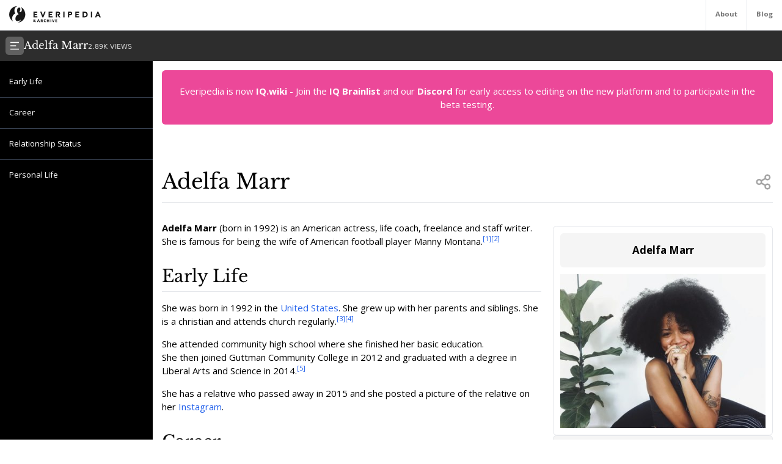

--- FILE ---
content_type: text/html; charset=utf-8
request_url: https://everipedia.org/wiki/lang_en/adelfa-marr
body_size: 9858
content:
<!DOCTYPE html><html lang="en" class="__variable_7a5e83 __variable_c0a04c"><head><meta charSet="utf-8"/><link rel="preload" as="font" href="/_next/static/media/3d9ea938b6afa941-s.p.woff2" crossorigin="" type="font/woff2"/><link rel="preload" as="font" href="/_next/static/media/640ece80909a508b-s.p.woff2" crossorigin="" type="font/woff2"/><link rel="preload" as="font" href="/_next/static/media/d5fafdc7bbd3315c-s.p.woff2" crossorigin="" type="font/woff2"/><link rel="stylesheet" href="/_next/static/css/fef86e2a0e963c04.css" data-precedence="next"/><link rel="stylesheet" href="/_next/static/css/f583461d9558a348.css" data-precedence="next"/><link rel="preload" as="script" href="https://www.googletagmanager.com/gtag/js?id=G-B6JPK105V2"/><meta name="next-size-adjust"/><title>Adelfa Marr Wiki</title><meta name="description" content="Adelfa Marr (born in 1992) is an American actress, life coach, freelance and staff writer. She is famous for being the wife of American football player Manny Montana."/><meta name="viewport" content="width=device-width, initial-scale=1"/><meta name="robots" content="index"/><meta name="google-site-verification" content="DaaLBJtlMwqNYHvnuXGmwkXLJBasWCzXShfot16ZvdU"/><meta name="fb:app_id" content="1617004011913755"/><meta name="fb:pages" content="328643504006398"/><meta property="og:image" content="https://ywqaugeunhowzrcj.public.blob.vercel-storage.com/adelfa-marr-K15nAtS53Yg6YqJYBcwYMhTdxO4Ffk"/><meta property="og:image:width" content="1200"/><meta property="og:image:height" content="630"/><meta property="og:type" content="article"/><meta property="article:published_time" content="2021-07-14 19:27:16"/><meta name="twitter:card" content="summary"/><meta name="twitter:site" content="@everipedia"/><meta name="twitter:creator" content="@everipedia"/><link rel="icon" href="/favicon.ico" type="image/x-icon" sizes="any"/><script src="/_next/static/chunks/polyfills-c67a75d1b6f99dc8.js" noModule=""></script></head><body class="__className_c0a04c"><div class="flex flex-col min-h-screen"><header class="fixed z-10 flex bg-white top-0 items-stretch border-b gap-5 h-[var(--header-height)] justify-between text-xs text-neutral-500 w-full"><a class="ml-4 grid place-items-center" href="/"><img src="/images/ep-archive.svg" alt="Everipedia Logo" width="150" height="20"/></a><nav class="flex font-bold"><a href="/about" class="p-4 border-l hover:text-neutral-700">About</a><a href="/blog" class="p-4 border-l  hover:text-neutral-700">Blog</a></nav></header><main class="flex-grow"><div class="h-full"><div class="hidden z-10 md:flex top-[var(--header-height)] h-[var(--header-height)] fixed w-full gap-4 items-center bg-[#2d2d2d] text-white p-2.5 font-libre-baskerville"><button><svg stroke="currentColor" fill="currentColor" stroke-width="0" viewBox="0 0 24 24" class="bg-[#606060] flex-shrink-0 p-1.5 rounded-md" height="30" width="30" xmlns="http://www.w3.org/2000/svg"><g><path fill="none" d="M0 0h24v24H0z"></path><path d="M3 4h18v2H3V4zm0 7h12v2H3v-2zm0 7h18v2H3v-2z"></path></g></svg></button><div class="flex items-baseline gap-4"><h1 class="text-lg">Adelfa Marr</h1><div class="text-xs font-sans text-white/80">2.89K<!-- --> VIEWS</div></div></div><div class="flex justify-between items-stretch mt-[var(--header-height)] md:mt-[calc(var(--header-height)*2)]"><div class="hidden xl:block"><div class="w-[var(--sidebar-width)] fixed h-[calc(100vh-var(--header-height)*2)] top-[calc(var(--header-height)*2)] hidden md:block bg-black text-white py-5 overflow-y-auto"><div><div style="margin-left:0px" class="text-sm data-[higher-level]:border-t border-gray-700 data-[higher-level]:mt-3 py-1.5 px-4 data-[higher-level]:pt-4"><a href="#Early Life">Early Life</a></div><div style="margin-left:0px" data-higher-level="true" class="text-sm data-[higher-level]:border-t border-gray-700 data-[higher-level]:mt-3 py-1.5 px-4 data-[higher-level]:pt-4"><a href="#Career">Career</a></div><div style="margin-left:0px" data-higher-level="true" class="text-sm data-[higher-level]:border-t border-gray-700 data-[higher-level]:mt-3 py-1.5 px-4 data-[higher-level]:pt-4"><a href="#Relationship Status">Relationship Status</a></div><div style="margin-left:0px" data-higher-level="true" class="text-sm data-[higher-level]:border-t border-gray-700 data-[higher-level]:mt-3 py-1.5 px-4 data-[higher-level]:pt-4"><a href="#Personal Life">Personal Life</a></div><div style="margin-left:15px" class="text-sm data-[higher-level]:border-t border-gray-700 data-[higher-level]:mt-3 py-1.5 px-4 data-[higher-level]:pt-4"><a href="#"></a></div></div></div><div class="md:w-[var(--sidebar-width)] h-1 invisible"></div></div><div class="container mx-auto max-w-6xl p-4 md:data-[sidebar-open]:w-[calc(100vw-var(--sidebar-width))] data-[sidebar-closed]:w-full"><div class="flex flex-col min-h-screen"><main class="flex-grow mb-10"><div class="w-full text-center bg-pink-500 p-6 text-white rounded-md">Everipedia is now <a class="font-bold hover:underline" href="https://iq.wiki/">IQ.wiki</a> - Join the<!-- --> <a rel="noopener noreferrer nofollow" target="_blank" class="font-bold hover:underline" href="https://docs.google.com/forms/d/e/1FAIpQLSeaFCcjpb0uD4USlVRCVC2Ip1pftIIB0tN1mXXghe_MAwvqeg/viewform">IQ Brainlist</a> <!-- -->and our<!-- --> <a rel="noopener noreferrer nofollow" target="_blank" class="font-bold hover:underline" href="https://discord.gg/uvJ63SuxHQ">Discord</a> <!-- -->for early access to editing on the new platform and to participate in the beta testing.</div><div class="block lg:hidden w-full"><img alt="Adelfa Marr" fetchPriority="high" width="380" height="200" decoding="async" data-nimg="1" class="object-cover mt-3 mx-auto w-full max-h-96" style="color:transparent" srcSet="https://everipedia.org/cdn-cgi/image/width=384/https://ywqaugeunhowzrcj.public.blob.vercel-storage.com/adelfa-marr-K15nAtS53Yg6YqJYBcwYMhTdxO4Ffk 1x, https://everipedia.org/cdn-cgi/image/width=828/https://ywqaugeunhowzrcj.public.blob.vercel-storage.com/adelfa-marr-K15nAtS53Yg6YqJYBcwYMhTdxO4Ffk 2x" src="https://everipedia.org/cdn-cgi/image/width=828/https://ywqaugeunhowzrcj.public.blob.vercel-storage.com/adelfa-marr-K15nAtS53Yg6YqJYBcwYMhTdxO4Ffk"/></div><div class="flex justify-between items-center mt-10 lg:mt-20 border-b pb-4"><h1 class="font-libre-baskerville text-4xl ">Adelfa Marr</h1><!--$!--><template data-dgst="DYNAMIC_SERVER_USAGE"></template><!--/$--></div><div class="hidden float-right lg:flex flex-col gap-6 ml-5 mt-10 max-w-sm"><div class="border rounded-md p-3 article_content"><div class="bg-neutral-100 text-center p-4 rounded-md font-bold text-lg">Adelfa Marr</div><img alt="Adelfa Marr" fetchPriority="high" width="380" height="200" decoding="async" data-nimg="1" class="object-contain mt-3" style="color:transparent" srcSet="https://everipedia.org/cdn-cgi/image/width=384/https://ywqaugeunhowzrcj.public.blob.vercel-storage.com/adelfa-marr-K15nAtS53Yg6YqJYBcwYMhTdxO4Ffk 1x, https://everipedia.org/cdn-cgi/image/width=828/https://ywqaugeunhowzrcj.public.blob.vercel-storage.com/adelfa-marr-K15nAtS53Yg6YqJYBcwYMhTdxO4Ffk 2x" src="https://everipedia.org/cdn-cgi/image/width=828/https://ywqaugeunhowzrcj.public.blob.vercel-storage.com/adelfa-marr-K15nAtS53Yg6YqJYBcwYMhTdxO4Ffk"/><center></center></div><div data-orientation="vertical"><div data-state="open" data-orientation="vertical" class="bg-neutral-100 border rounded-md"><button type="button" aria-controls="radix-:R6hkrbb9mja:" aria-expanded="true" data-state="open" data-orientation="vertical" id="radix-:R2hkrbb9mja:" class="flex items-center gap-2 p-3 text-neutral-500 uppercase" data-radix-collection-item=""><svg stroke="currentColor" fill="currentColor" stroke-width="0" viewBox="0 0 24 24" height="20" width="20" xmlns="http://www.w3.org/2000/svg"><g><path fill="none" d="M0 0h24v24H0z"></path><path d="M13.172 12l-4.95-4.95 1.414-1.414L16 12l-6.364 6.364-1.414-1.414z"></path></g></svg><div>Media</div></button><div data-state="open" id="radix-:R6hkrbb9mja:" role="region" aria-labelledby="radix-:R2hkrbb9mja:" data-orientation="vertical" class="px-3 pb-3" style="--radix-accordion-content-height:var(--radix-collapsible-content-height);--radix-accordion-content-width:var(--radix-collapsible-content-width)"><div><div class="grid grid-cols-3 sm:grid-cols-5 md:grid-cols-6 lg:grid-cols-3 gap-2"><a href="https://ywqaugeunhowzrcj.public.blob.vercel-storage.com/adelfa-marr-ub4r15BC6fdzqbrdvmPSoqHRLPD1J8" data-img="https://ywqaugeunhowzrcj.public.blob.vercel-storage.com/adelfa-marr-ub4r15BC6fdzqbrdvmPSoqHRLPD1J8" data-thumb="https://ywqaugeunhowzrcj.public.blob.vercel-storage.com/adelfa-marr-ub4r15BC6fdzqbrdvmPSoqHRLPD1J8" data-caption="" class="bg-neutral-200 rounded-md overflow-hidden" style="width:100px;height:100px"><img alt="img" loading="lazy" width="100" height="100" decoding="async" data-nimg="1" class="object-cover w-full h-full" style="color:transparent" srcSet="https://everipedia.org/cdn-cgi/image/width=128/https://ywqaugeunhowzrcj.public.blob.vercel-storage.com/adelfa-marr-ub4r15BC6fdzqbrdvmPSoqHRLPD1J8 1x, https://everipedia.org/cdn-cgi/image/width=256/https://ywqaugeunhowzrcj.public.blob.vercel-storage.com/adelfa-marr-ub4r15BC6fdzqbrdvmPSoqHRLPD1J8 2x" src="https://everipedia.org/cdn-cgi/image/width=256/https://ywqaugeunhowzrcj.public.blob.vercel-storage.com/adelfa-marr-ub4r15BC6fdzqbrdvmPSoqHRLPD1J8"/></a><a href="https://ywqaugeunhowzrcj.public.blob.vercel-storage.com/adelfa-marr-67G344R4ZSCxFy62PAsTfdrJotYPvu" data-img="https://ywqaugeunhowzrcj.public.blob.vercel-storage.com/adelfa-marr-67G344R4ZSCxFy62PAsTfdrJotYPvu" data-thumb="https://ywqaugeunhowzrcj.public.blob.vercel-storage.com/adelfa-marr-67G344R4ZSCxFy62PAsTfdrJotYPvu" data-caption="" class="bg-neutral-200 rounded-md overflow-hidden" style="width:100px;height:100px"><img alt="img" loading="lazy" width="100" height="100" decoding="async" data-nimg="1" class="object-cover w-full h-full" style="color:transparent" srcSet="https://everipedia.org/cdn-cgi/image/width=128/https://ywqaugeunhowzrcj.public.blob.vercel-storage.com/adelfa-marr-67G344R4ZSCxFy62PAsTfdrJotYPvu 1x, https://everipedia.org/cdn-cgi/image/width=256/https://ywqaugeunhowzrcj.public.blob.vercel-storage.com/adelfa-marr-67G344R4ZSCxFy62PAsTfdrJotYPvu 2x" src="https://everipedia.org/cdn-cgi/image/width=256/https://ywqaugeunhowzrcj.public.blob.vercel-storage.com/adelfa-marr-67G344R4ZSCxFy62PAsTfdrJotYPvu"/></a><a href="https://ywqaugeunhowzrcj.public.blob.vercel-storage.com/adelfa-marr-mdO4huzdzwHtoLVfSrRlT8aMzzlpDt" data-img="https://ywqaugeunhowzrcj.public.blob.vercel-storage.com/adelfa-marr-mdO4huzdzwHtoLVfSrRlT8aMzzlpDt" data-thumb="https://ywqaugeunhowzrcj.public.blob.vercel-storage.com/adelfa-marr-mdO4huzdzwHtoLVfSrRlT8aMzzlpDt" data-caption="" class="bg-neutral-200 rounded-md overflow-hidden" style="width:100px;height:100px"><img alt="img" loading="lazy" width="100" height="100" decoding="async" data-nimg="1" class="object-cover w-full h-full" style="color:transparent" srcSet="https://everipedia.org/cdn-cgi/image/width=128/https://ywqaugeunhowzrcj.public.blob.vercel-storage.com/adelfa-marr-mdO4huzdzwHtoLVfSrRlT8aMzzlpDt 1x, https://everipedia.org/cdn-cgi/image/width=256/https://ywqaugeunhowzrcj.public.blob.vercel-storage.com/adelfa-marr-mdO4huzdzwHtoLVfSrRlT8aMzzlpDt 2x" src="https://everipedia.org/cdn-cgi/image/width=256/https://ywqaugeunhowzrcj.public.blob.vercel-storage.com/adelfa-marr-mdO4huzdzwHtoLVfSrRlT8aMzzlpDt"/></a><a href="https://ywqaugeunhowzrcj.public.blob.vercel-storage.com/adelfa-marr-BUHEK8pikz574lJx77sfhpREeZgSq7" data-img="https://ywqaugeunhowzrcj.public.blob.vercel-storage.com/adelfa-marr-BUHEK8pikz574lJx77sfhpREeZgSq7" data-thumb="https://ywqaugeunhowzrcj.public.blob.vercel-storage.com/adelfa-marr-BUHEK8pikz574lJx77sfhpREeZgSq7" data-caption="" class="bg-neutral-200 rounded-md overflow-hidden" style="width:100px;height:100px"><img alt="img" loading="lazy" width="100" height="100" decoding="async" data-nimg="1" class="object-cover w-full h-full" style="color:transparent" srcSet="https://everipedia.org/cdn-cgi/image/width=128/https://ywqaugeunhowzrcj.public.blob.vercel-storage.com/adelfa-marr-BUHEK8pikz574lJx77sfhpREeZgSq7 1x, https://everipedia.org/cdn-cgi/image/width=256/https://ywqaugeunhowzrcj.public.blob.vercel-storage.com/adelfa-marr-BUHEK8pikz574lJx77sfhpREeZgSq7 2x" src="https://everipedia.org/cdn-cgi/image/width=256/https://ywqaugeunhowzrcj.public.blob.vercel-storage.com/adelfa-marr-BUHEK8pikz574lJx77sfhpREeZgSq7"/></a><a href="https://ywqaugeunhowzrcj.public.blob.vercel-storage.com/adelfa-marr-YhC1mSSUcECwpQJ5glDv7FEjnisNKF" data-img="https://ywqaugeunhowzrcj.public.blob.vercel-storage.com/adelfa-marr-YhC1mSSUcECwpQJ5glDv7FEjnisNKF" data-thumb="https://ywqaugeunhowzrcj.public.blob.vercel-storage.com/adelfa-marr-YhC1mSSUcECwpQJ5glDv7FEjnisNKF" data-caption="" class="bg-neutral-200 rounded-md overflow-hidden" style="width:100px;height:100px"><img alt="img" loading="lazy" width="100" height="100" decoding="async" data-nimg="1" class="object-cover w-full h-full" style="color:transparent" srcSet="https://everipedia.org/cdn-cgi/image/width=128/https://ywqaugeunhowzrcj.public.blob.vercel-storage.com/adelfa-marr-YhC1mSSUcECwpQJ5glDv7FEjnisNKF 1x, https://everipedia.org/cdn-cgi/image/width=256/https://ywqaugeunhowzrcj.public.blob.vercel-storage.com/adelfa-marr-YhC1mSSUcECwpQJ5glDv7FEjnisNKF 2x" src="https://everipedia.org/cdn-cgi/image/width=256/https://ywqaugeunhowzrcj.public.blob.vercel-storage.com/adelfa-marr-YhC1mSSUcECwpQJ5glDv7FEjnisNKF"/></a><a href="https://ywqaugeunhowzrcj.public.blob.vercel-storage.com/adelfa-marr-MpPlbmuSB7RzndW6LL0BN0e5QIgLsr" data-img="https://ywqaugeunhowzrcj.public.blob.vercel-storage.com/adelfa-marr-MpPlbmuSB7RzndW6LL0BN0e5QIgLsr" data-thumb="https://ywqaugeunhowzrcj.public.blob.vercel-storage.com/adelfa-marr-MpPlbmuSB7RzndW6LL0BN0e5QIgLsr" data-caption="" class="bg-neutral-200 rounded-md overflow-hidden" style="width:100px;height:100px"><img alt="img" loading="lazy" width="100" height="100" decoding="async" data-nimg="1" class="object-cover w-full h-full" style="color:transparent" srcSet="https://everipedia.org/cdn-cgi/image/width=128/https://ywqaugeunhowzrcj.public.blob.vercel-storage.com/adelfa-marr-MpPlbmuSB7RzndW6LL0BN0e5QIgLsr 1x, https://everipedia.org/cdn-cgi/image/width=256/https://ywqaugeunhowzrcj.public.blob.vercel-storage.com/adelfa-marr-MpPlbmuSB7RzndW6LL0BN0e5QIgLsr 2x" src="https://everipedia.org/cdn-cgi/image/width=256/https://ywqaugeunhowzrcj.public.blob.vercel-storage.com/adelfa-marr-MpPlbmuSB7RzndW6LL0BN0e5QIgLsr"/></a><a href="https://ywqaugeunhowzrcj.public.blob.vercel-storage.com/adelfa-marr-FHqS62Vp3y3jWztbpmnGenCb5WIsZS" data-img="https://ywqaugeunhowzrcj.public.blob.vercel-storage.com/adelfa-marr-FHqS62Vp3y3jWztbpmnGenCb5WIsZS" data-thumb="https://ywqaugeunhowzrcj.public.blob.vercel-storage.com/adelfa-marr-FHqS62Vp3y3jWztbpmnGenCb5WIsZS" data-caption="" class="bg-neutral-200 rounded-md overflow-hidden" style="width:100px;height:100px"><img alt="img" loading="lazy" width="100" height="100" decoding="async" data-nimg="1" class="object-cover w-full h-full" style="color:transparent" srcSet="https://everipedia.org/cdn-cgi/image/width=128/https://ywqaugeunhowzrcj.public.blob.vercel-storage.com/adelfa-marr-FHqS62Vp3y3jWztbpmnGenCb5WIsZS 1x, https://everipedia.org/cdn-cgi/image/width=256/https://ywqaugeunhowzrcj.public.blob.vercel-storage.com/adelfa-marr-FHqS62Vp3y3jWztbpmnGenCb5WIsZS 2x" src="https://everipedia.org/cdn-cgi/image/width=256/https://ywqaugeunhowzrcj.public.blob.vercel-storage.com/adelfa-marr-FHqS62Vp3y3jWztbpmnGenCb5WIsZS"/></a><a href="https://ywqaugeunhowzrcj.public.blob.vercel-storage.com/adelfa-marr-91mi5YrUy7BCa2Ldjs6hD5TSMxxJ0u" data-img="https://ywqaugeunhowzrcj.public.blob.vercel-storage.com/adelfa-marr-91mi5YrUy7BCa2Ldjs6hD5TSMxxJ0u" data-thumb="https://ywqaugeunhowzrcj.public.blob.vercel-storage.com/adelfa-marr-91mi5YrUy7BCa2Ldjs6hD5TSMxxJ0u" data-caption="" class="bg-neutral-200 rounded-md overflow-hidden" style="width:100px;height:100px"><img alt="img" loading="lazy" width="100" height="100" decoding="async" data-nimg="1" class="object-cover w-full h-full" style="color:transparent" srcSet="https://everipedia.org/cdn-cgi/image/width=128/https://ywqaugeunhowzrcj.public.blob.vercel-storage.com/adelfa-marr-91mi5YrUy7BCa2Ldjs6hD5TSMxxJ0u 1x, https://everipedia.org/cdn-cgi/image/width=256/https://ywqaugeunhowzrcj.public.blob.vercel-storage.com/adelfa-marr-91mi5YrUy7BCa2Ldjs6hD5TSMxxJ0u 2x" src="https://everipedia.org/cdn-cgi/image/width=256/https://ywqaugeunhowzrcj.public.blob.vercel-storage.com/adelfa-marr-91mi5YrUy7BCa2Ldjs6hD5TSMxxJ0u"/></a><a href="https://ywqaugeunhowzrcj.public.blob.vercel-storage.com/adelfa-marr-je2KVmlawJ2QiIN1D638vrUjhRXAxV" data-img="https://ywqaugeunhowzrcj.public.blob.vercel-storage.com/adelfa-marr-je2KVmlawJ2QiIN1D638vrUjhRXAxV" data-thumb="https://ywqaugeunhowzrcj.public.blob.vercel-storage.com/adelfa-marr-je2KVmlawJ2QiIN1D638vrUjhRXAxV" data-caption="" class="bg-neutral-200 rounded-md overflow-hidden" style="width:100px;height:100px"><img alt="img" loading="lazy" width="100" height="100" decoding="async" data-nimg="1" class="object-cover w-full h-full" style="color:transparent" srcSet="https://everipedia.org/cdn-cgi/image/width=128/https://ywqaugeunhowzrcj.public.blob.vercel-storage.com/adelfa-marr-je2KVmlawJ2QiIN1D638vrUjhRXAxV 1x, https://everipedia.org/cdn-cgi/image/width=256/https://ywqaugeunhowzrcj.public.blob.vercel-storage.com/adelfa-marr-je2KVmlawJ2QiIN1D638vrUjhRXAxV 2x" src="https://everipedia.org/cdn-cgi/image/width=256/https://ywqaugeunhowzrcj.public.blob.vercel-storage.com/adelfa-marr-je2KVmlawJ2QiIN1D638vrUjhRXAxV"/></a></div></div></div></div></div></div><div class="article_content"><div class="my-8"><div><div class="max-w-xs mr-4"></div><div class="my-4"><div class="scroll-mt-32"><span><p><strong>Adelfa Marr</strong> (born in 1992) is an American actress, life coach, freelance and staff writer. She is famous for being the wife of American football player Manny Montana.<sup><a node="[object Object]" rel="noopener noreferrer nofollow" target="_blank" href="https://www.dreshare.com/adelfa-marr/">[1]</a></sup><sup><a node="[object Object]" rel="noopener noreferrer nofollow" target="_blank" href="https://www.feelepa.com/adelfa-marr/">[2]</a></sup></p></span></div></div></div></div><div class="my-8"><div><div class="my-4"><h2 id="Early Life" class="scroll-mt-32"><span><p>Early Life</p></span></h2></div></div><div><div class="max-w-xs mr-4"></div><div class="my-4"><div class="scroll-mt-32"><span><p>She was born in 1992 in the <a node="[object Object]" href="/wiki/lang_en/United_States">United States</a>. She grew up with her parents and siblings. She is a christian and attends church regularly.<sup><a node="[object Object]" rel="noopener noreferrer nofollow" target="_blank" href="https://www.instagram.com/adelfamarr/?hl=en">[3]</a></sup><sup><a node="[object Object]" rel="noopener noreferrer nofollow" target="_blank" href="https://biographytalks.com/adelfa-marr-manny-montana-wife-bio-age-birthday-wiki-child-nationality/">[4]</a></sup></p></span></div></div></div><div><div class="my-4"><div class="scroll-mt-32"><span><p>She attended community high school where she finished her basic education.</p></span><span><p>She then joined Guttman Community College in 2012 and graduated with a degree in Liberal Arts and Science in 2014.<sup><a node="[object Object]" rel="noopener noreferrer nofollow" target="_blank" href="https://thenetline.com/the-truth-about-manny-montana-wifethe-truth-about-manny-montana-wife/">[5]</a></sup></p></span></div></div></div><div><div class="my-4"><div class="scroll-mt-32"><span><p>She has a relative who passed away in 2015 and she posted a picture of the relative on her <a node="[object Object]" href="/wiki/lang_en/instagram">Instagram</a>.</p></span></div></div></div></div><div class="my-8"><div><div class="my-4"><h2 id="Career" class="scroll-mt-32"><span><p>Career</p></span></h2></div></div><div><div class="max-w-xs mr-4"></div><div class="my-4"><div class="scroll-mt-32"><span><p>After her graduation she worked as a staff writer in April 2018 at 21Ninety.</p></span><span><p>She is a blogger and gives information about beauty, health, skincare and motivation.</p></span></div></div></div><div><div class="my-4"><div class="scroll-mt-32"><span><p>She helps her reading with online tips, she&#x27;s also a life coach.</p></span><span><p>She started being a life coach in 2019 and gives paid online session to her clients.</p></span><span><p>She coaches them about healthy living, exercising, living lifestyle and personal care.</p></span></div></div></div><div><div class="my-4"><div class="scroll-mt-32"><span><p>Her different content work has been published on The Thirty, Byride and INKind.life. She has met famous celebrities while carrying out interviews. As an actress she has played the role as Dylan on the television show &quot;Good Girls&quot;. Her husband Manny also worked on the show with her.</p></span></div></div></div></div><div class="my-8"><div><div class="my-4"><h2 id="Relationship Status" class="scroll-mt-32"><span><p>Relationship Status</p></span></h2></div></div><div><div class="max-w-xs mr-4"><div class="max-w-xs sm:float-left mr-4 mb-4"><img alt="Image" loading="lazy" width="300" height="500" decoding="async" data-nimg="1" class="object-contain block" style="color:transparent" srcSet="https://everipedia.org/cdn-cgi/image/width=384/https://ywqaugeunhowzrcj.public.blob.vercel-storage.com/adelfa-marr-ZE9Jq0HdO5erqXY5iG9hgOpyar1UK6 1x, https://everipedia.org/cdn-cgi/image/width=640/https://ywqaugeunhowzrcj.public.blob.vercel-storage.com/adelfa-marr-ZE9Jq0HdO5erqXY5iG9hgOpyar1UK6 2x" src="https://everipedia.org/cdn-cgi/image/width=640/https://ywqaugeunhowzrcj.public.blob.vercel-storage.com/adelfa-marr-ZE9Jq0HdO5erqXY5iG9hgOpyar1UK6"/></div></div><div class="my-4"><div class="scroll-mt-32"><span><p>She is currently married to American football player Manny Montana. The two met and were in a courtship for a few years before they decided to get married. They both tied the knot and got married in 2016.</p></span></div></div></div><div><div class="my-4"><div class="scroll-mt-32"><span><p>They received the blessings of their respective family.</p></span><span><p>The wedding was a private ceremony with friends and families.</p></span><span><p>They welcomed a baby boy into their family.</p></span><span><p>She currently lives with her husband in Long Beach, California.</p></span></div></div></div><div><div class="my-4"><div class="scroll-mt-32"><span><p>Her husband is an American football player he received a scholarship in football at at California State University, Sacramento. While he studied at Jordan High School as he played with his team he got injured and then stopped playing football.</p></span></div></div></div><div><div class="my-4"><div class="scroll-mt-32"><span><p>He has acted in short movies like 30 is the new 12, Courageous, The Ghost of the Crenshaw, Marina de Covina and Atonal etc. He also worked with <a node="[object Object]" href="/wiki/lang_en/Hollywood">Hollywood</a> in films like Undrafted, The Mule, I Hate The Man in My Basement, Go for Sisters, East LA, Sanctuary.</p></span></div></div></div><div><div class="my-4"><div class="scroll-mt-32"><span><p>He also graduated from California State University with a degree in Journalism and Broadcasting.</p></span></div></div></div></div><div class="my-8"><div><div class="my-4"><h2 id="Personal Life" class="scroll-mt-32"><span><p>Personal Life</p></span></h2></div></div><div><div class="max-w-xs mr-4"></div><div class="my-4"><div class="scroll-mt-32"><span><p>She is very active on social media especially on <a node="[object Object]" href="/wiki/lang_en/instagram">Instagram</a>. She has over 41.7K followers and she shares with her fan her creative content and life coaching skills.</p></span></div></div></div><div><div class="my-4"><div class="scroll-mt-32"><span><p>She carries a dreadlock as her hairstyle and she has a few tattoos the most noticeable one is the rose ink on her arm.</p></span><span><p>From her career has a content writer and Life Coach she has an estimated net worth of $200K</p></span></div></div></div></div><div class="my-8"><div><div class="my-4"><h3 id="" class="scroll-mt-32"><span></span></h3></div></div></div></div><div class="flex flex-col w-full"><h2 class="text-3xl font-libre-baskerville my-8 border-b pb-4">References</h2><div class="grid md:grid-cols-2 gap-10"><div class="flex gap-4 text-sm leading-relaxed"><a href="https://www.dreshare.com/adelfa-marr/" target="_blank" rel="noopener noreferrer nofollow" class="text-blue-600 text-xs mt-2.5">[<!-- -->1<!-- -->]</a><div class="hover:bg-neutral-100 relative rounded-md p-2 max-w-[80vw] break-words"><a href="https://www.dreshare.com/adelfa-marr/" target="_blank" rel="noopener noreferrer nofollow" class="absolute w-full h-full z-10 text-transparent truncate">Citation Link</a><span class="bg-blue-100 text-blue-600 text-xs font-semibold px-2 mr-2 rounded">www.dreshare.com</span><span></span><div class="text-xs text-neutral-500 mt-2">Aug 9, 2020, 6:20 PM</div></div></div><div class="flex gap-4 text-sm leading-relaxed"><a href="https://www.feelepa.com/adelfa-marr/" target="_blank" rel="noopener noreferrer nofollow" class="text-blue-600 text-xs mt-2.5">[<!-- -->2<!-- -->]</a><div class="hover:bg-neutral-100 relative rounded-md p-2 max-w-[80vw] break-words"><a href="https://www.feelepa.com/adelfa-marr/" target="_blank" rel="noopener noreferrer nofollow" class="absolute w-full h-full z-10 text-transparent truncate">Citation Link</a><span class="bg-blue-100 text-blue-600 text-xs font-semibold px-2 mr-2 rounded">www.feelepa.com</span><span></span><div class="text-xs text-neutral-500 mt-2">Aug 9, 2020, 6:20 PM</div></div></div><div class="flex gap-4 text-sm leading-relaxed"><a href="https://www.instagram.com/adelfamarr/?hl=en" target="_blank" rel="noopener noreferrer nofollow" class="text-blue-600 text-xs mt-2.5">[<!-- -->3<!-- -->]</a><div class="hover:bg-neutral-100 relative rounded-md p-2 max-w-[80vw] break-words"><a href="https://www.instagram.com/adelfamarr/?hl=en" target="_blank" rel="noopener noreferrer nofollow" class="absolute w-full h-full z-10 text-transparent truncate">Citation Link</a><span class="bg-blue-100 text-blue-600 text-xs font-semibold px-2 mr-2 rounded">www.instagram.com</span><span></span><div class="text-xs text-neutral-500 mt-2">Aug 9, 2020, 6:21 PM</div></div></div><div class="flex gap-4 text-sm leading-relaxed"><a href="https://biographytalks.com/adelfa-marr-manny-montana-wife-bio-age-birthday-wiki-child-nationality/" target="_blank" rel="noopener noreferrer nofollow" class="text-blue-600 text-xs mt-2.5">[<!-- -->4<!-- -->]</a><div class="hover:bg-neutral-100 relative rounded-md p-2 max-w-[80vw] break-words"><a href="https://biographytalks.com/adelfa-marr-manny-montana-wife-bio-age-birthday-wiki-child-nationality/" target="_blank" rel="noopener noreferrer nofollow" class="absolute w-full h-full z-10 text-transparent truncate">Citation Link</a><span class="bg-blue-100 text-blue-600 text-xs font-semibold px-2 mr-2 rounded">biographytalks.com</span><span></span><div class="text-xs text-neutral-500 mt-2">Aug 9, 2020, 6:21 PM</div></div></div><div class="flex gap-4 text-sm leading-relaxed"><a href="https://thenetline.com/the-truth-about-manny-montana-wifethe-truth-about-manny-montana-wife/" target="_blank" rel="noopener noreferrer nofollow" class="text-blue-600 text-xs mt-2.5">[<!-- -->5<!-- -->]</a><div class="hover:bg-neutral-100 relative rounded-md p-2 max-w-[80vw] break-words"><a href="https://thenetline.com/the-truth-about-manny-montana-wifethe-truth-about-manny-montana-wife/" target="_blank" rel="noopener noreferrer nofollow" class="absolute w-full h-full z-10 text-transparent truncate">Citation Link</a><span class="bg-blue-100 text-blue-600 text-xs font-semibold px-2 mr-2 rounded">thenetline.com</span><span></span><div class="text-xs text-neutral-500 mt-2">Aug 9, 2020, 6:26 PM</div></div></div><div class="flex gap-4 text-sm leading-relaxed"><a href="https://ywqaugeunhowzrcj.public.blob.vercel-storage.com/adelfa-marr-ub4r15BC6fdzqbrdvmPSoqHRLPD1J8" target="_blank" rel="noopener noreferrer nofollow" class="text-blue-600 text-xs mt-2.5">[<!-- -->6<!-- -->]</a><div class="hover:bg-neutral-100 relative rounded-md p-2 max-w-[80vw] break-words"><a href="https://ywqaugeunhowzrcj.public.blob.vercel-storage.com/adelfa-marr-ub4r15BC6fdzqbrdvmPSoqHRLPD1J8" target="_blank" rel="noopener noreferrer nofollow" class="absolute w-full h-full z-10 text-transparent truncate">Citation Link</a><span class="bg-blue-100 text-blue-600 text-xs font-semibold px-2 mr-2 rounded">ywqaugeunhowzrcj.public.blob.vercel-storage.com</span><span></span><div class="text-xs text-neutral-500 mt-2">Aug 9, 2020, 6:45 PM</div></div></div><div class="flex gap-4 text-sm leading-relaxed"><a href="https://ywqaugeunhowzrcj.public.blob.vercel-storage.com/adelfa-marr-67G344R4ZSCxFy62PAsTfdrJotYPvu" target="_blank" rel="noopener noreferrer nofollow" class="text-blue-600 text-xs mt-2.5">[<!-- -->7<!-- -->]</a><div class="hover:bg-neutral-100 relative rounded-md p-2 max-w-[80vw] break-words"><a href="https://ywqaugeunhowzrcj.public.blob.vercel-storage.com/adelfa-marr-67G344R4ZSCxFy62PAsTfdrJotYPvu" target="_blank" rel="noopener noreferrer nofollow" class="absolute w-full h-full z-10 text-transparent truncate">Citation Link</a><span class="bg-blue-100 text-blue-600 text-xs font-semibold px-2 mr-2 rounded">ywqaugeunhowzrcj.public.blob.vercel-storage.com</span><span></span><div class="text-xs text-neutral-500 mt-2">Aug 9, 2020, 7:00 PM</div></div></div><div class="flex gap-4 text-sm leading-relaxed"><a href="https://ywqaugeunhowzrcj.public.blob.vercel-storage.com/adelfa-marr-mdO4huzdzwHtoLVfSrRlT8aMzzlpDt" target="_blank" rel="noopener noreferrer nofollow" class="text-blue-600 text-xs mt-2.5">[<!-- -->8<!-- -->]</a><div class="hover:bg-neutral-100 relative rounded-md p-2 max-w-[80vw] break-words"><a href="https://ywqaugeunhowzrcj.public.blob.vercel-storage.com/adelfa-marr-mdO4huzdzwHtoLVfSrRlT8aMzzlpDt" target="_blank" rel="noopener noreferrer nofollow" class="absolute w-full h-full z-10 text-transparent truncate">Citation Link</a><span class="bg-blue-100 text-blue-600 text-xs font-semibold px-2 mr-2 rounded">ywqaugeunhowzrcj.public.blob.vercel-storage.com</span><span></span><div class="text-xs text-neutral-500 mt-2">Aug 9, 2020, 7:01 PM</div></div></div><div class="flex gap-4 text-sm leading-relaxed"><a href="https://ywqaugeunhowzrcj.public.blob.vercel-storage.com/adelfa-marr-BUHEK8pikz574lJx77sfhpREeZgSq7" target="_blank" rel="noopener noreferrer nofollow" class="text-blue-600 text-xs mt-2.5">[<!-- -->9<!-- -->]</a><div class="hover:bg-neutral-100 relative rounded-md p-2 max-w-[80vw] break-words"><a href="https://ywqaugeunhowzrcj.public.blob.vercel-storage.com/adelfa-marr-BUHEK8pikz574lJx77sfhpREeZgSq7" target="_blank" rel="noopener noreferrer nofollow" class="absolute w-full h-full z-10 text-transparent truncate">Citation Link</a><span class="bg-blue-100 text-blue-600 text-xs font-semibold px-2 mr-2 rounded">ywqaugeunhowzrcj.public.blob.vercel-storage.com</span><span></span><div class="text-xs text-neutral-500 mt-2">Aug 9, 2020, 7:01 PM</div></div></div><div class="flex gap-4 text-sm leading-relaxed"><a href="https://ywqaugeunhowzrcj.public.blob.vercel-storage.com/adelfa-marr-YhC1mSSUcECwpQJ5glDv7FEjnisNKF" target="_blank" rel="noopener noreferrer nofollow" class="text-blue-600 text-xs mt-2.5">[<!-- -->10<!-- -->]</a><div class="hover:bg-neutral-100 relative rounded-md p-2 max-w-[80vw] break-words"><a href="https://ywqaugeunhowzrcj.public.blob.vercel-storage.com/adelfa-marr-YhC1mSSUcECwpQJ5glDv7FEjnisNKF" target="_blank" rel="noopener noreferrer nofollow" class="absolute w-full h-full z-10 text-transparent truncate">Citation Link</a><span class="bg-blue-100 text-blue-600 text-xs font-semibold px-2 mr-2 rounded">ywqaugeunhowzrcj.public.blob.vercel-storage.com</span><span></span><div class="text-xs text-neutral-500 mt-2">Aug 9, 2020, 7:02 PM</div></div></div><div class="flex gap-4 text-sm leading-relaxed"><a href="https://ywqaugeunhowzrcj.public.blob.vercel-storage.com/adelfa-marr-MpPlbmuSB7RzndW6LL0BN0e5QIgLsr" target="_blank" rel="noopener noreferrer nofollow" class="text-blue-600 text-xs mt-2.5">[<!-- -->11<!-- -->]</a><div class="hover:bg-neutral-100 relative rounded-md p-2 max-w-[80vw] break-words"><a href="https://ywqaugeunhowzrcj.public.blob.vercel-storage.com/adelfa-marr-MpPlbmuSB7RzndW6LL0BN0e5QIgLsr" target="_blank" rel="noopener noreferrer nofollow" class="absolute w-full h-full z-10 text-transparent truncate">Citation Link</a><span class="bg-blue-100 text-blue-600 text-xs font-semibold px-2 mr-2 rounded">ywqaugeunhowzrcj.public.blob.vercel-storage.com</span><span></span><div class="text-xs text-neutral-500 mt-2">Aug 9, 2020, 7:02 PM</div></div></div><div class="flex gap-4 text-sm leading-relaxed"><a href="https://ywqaugeunhowzrcj.public.blob.vercel-storage.com/adelfa-marr-FHqS62Vp3y3jWztbpmnGenCb5WIsZS" target="_blank" rel="noopener noreferrer nofollow" class="text-blue-600 text-xs mt-2.5">[<!-- -->12<!-- -->]</a><div class="hover:bg-neutral-100 relative rounded-md p-2 max-w-[80vw] break-words"><a href="https://ywqaugeunhowzrcj.public.blob.vercel-storage.com/adelfa-marr-FHqS62Vp3y3jWztbpmnGenCb5WIsZS" target="_blank" rel="noopener noreferrer nofollow" class="absolute w-full h-full z-10 text-transparent truncate">Citation Link</a><span class="bg-blue-100 text-blue-600 text-xs font-semibold px-2 mr-2 rounded">ywqaugeunhowzrcj.public.blob.vercel-storage.com</span><span></span><div class="text-xs text-neutral-500 mt-2">Aug 9, 2020, 7:03 PM</div></div></div><div class="flex gap-4 text-sm leading-relaxed"><a href="https://ywqaugeunhowzrcj.public.blob.vercel-storage.com/adelfa-marr-91mi5YrUy7BCa2Ldjs6hD5TSMxxJ0u" target="_blank" rel="noopener noreferrer nofollow" class="text-blue-600 text-xs mt-2.5">[<!-- -->13<!-- -->]</a><div class="hover:bg-neutral-100 relative rounded-md p-2 max-w-[80vw] break-words"><a href="https://ywqaugeunhowzrcj.public.blob.vercel-storage.com/adelfa-marr-91mi5YrUy7BCa2Ldjs6hD5TSMxxJ0u" target="_blank" rel="noopener noreferrer nofollow" class="absolute w-full h-full z-10 text-transparent truncate">Citation Link</a><span class="bg-blue-100 text-blue-600 text-xs font-semibold px-2 mr-2 rounded">ywqaugeunhowzrcj.public.blob.vercel-storage.com</span><span></span><div class="text-xs text-neutral-500 mt-2">Aug 9, 2020, 7:04 PM</div></div></div><div class="flex gap-4 text-sm leading-relaxed"><a href="https://ywqaugeunhowzrcj.public.blob.vercel-storage.com/adelfa-marr-je2KVmlawJ2QiIN1D638vrUjhRXAxV" target="_blank" rel="noopener noreferrer nofollow" class="text-blue-600 text-xs mt-2.5">[<!-- -->14<!-- -->]</a><div class="hover:bg-neutral-100 relative rounded-md p-2 max-w-[80vw] break-words"><a href="https://ywqaugeunhowzrcj.public.blob.vercel-storage.com/adelfa-marr-je2KVmlawJ2QiIN1D638vrUjhRXAxV" target="_blank" rel="noopener noreferrer nofollow" class="absolute w-full h-full z-10 text-transparent truncate">Citation Link</a><span class="bg-blue-100 text-blue-600 text-xs font-semibold px-2 mr-2 rounded">ywqaugeunhowzrcj.public.blob.vercel-storage.com</span><span></span><div class="text-xs text-neutral-500 mt-2">Aug 9, 2020, 7:06 PM</div></div></div></div><center><button class="text-blue-500 font-semibold text-lg mx-auto mt-10">+ Show All Citations</button></center></div></main><footer class="flex mx-auto h-[var(--footer-height)] p-4 py-10 flex-col sm:flex-row items-center my-auto max-w-5xl justify-between text-xs text-neutral-500 w-full"><div class="flex flex-col sm:flex-row gap-10 items-center"><img src="/images/ep-archive.svg" alt="Everipedia Logo" width="200" height="40"/><nav class="flex gap-4"><a href="/about">About</a><a href="/faq/terms-of-service">Terms</a><a href="/faq/california-privacy">Your CA Privacy Rights</a></nav></div><div class="">2022 Everipedia International</div></footer></div></div></div></div></main></div><script src="/_next/static/chunks/webpack-e9e3be5e4486a5d2.js" async=""></script><script src="/_next/static/chunks/2443530c-3acf37780ab12d91.js" async=""></script><script src="/_next/static/chunks/139-2ab71adfc7c871ca.js" async=""></script><script src="/_next/static/chunks/main-app-c0fde4ac3a0b3bab.js" async=""></script><script defer src="https://static.cloudflareinsights.com/beacon.min.js/vcd15cbe7772f49c399c6a5babf22c1241717689176015" integrity="sha512-ZpsOmlRQV6y907TI0dKBHq9Md29nnaEIPlkf84rnaERnq6zvWvPUqr2ft8M1aS28oN72PdrCzSjY4U6VaAw1EQ==" data-cf-beacon='{"version":"2024.11.0","token":"1d1e277d9a2641c9ae6f7e14408b8a1f","server_timing":{"name":{"cfCacheStatus":true,"cfEdge":true,"cfExtPri":true,"cfL4":true,"cfOrigin":true,"cfSpeedBrain":true},"location_startswith":null}}' crossorigin="anonymous"></script>
</body></html><script>(self.__next_f=self.__next_f||[]).push([0])</script><script>self.__next_f.push([1,"1:HL[\"/_next/static/media/3d9ea938b6afa941-s.p.woff2\",{\"as\":\"font\",\"type\":\"font/woff2\"}]\n2:HL[\"/_next/static/media/640ece80909a508b-s.p.woff2\",{\"as\":\"font\",\"type\":\"font/woff2\"}]\n3:HL[\"/_next/static/media/d5fafdc7bbd3315c-s.p.woff2\",{\"as\":\"font\",\"type\":\"font/woff2\"}]\n4:HL[\"/_next/static/css/fef86e2a0e963c04.css\",{\"as\":\"style\"}]\n0:\"$L5\"\n"])</script><script>self.__next_f.push([1,"6:HL[\"/_next/static/css/f583461d9558a348.css\",{\"as\":\"style\"}]\n"])</script><script>self.__next_f.push([1,"7:I{\"id\":\"7858\",\"chunks\":[\"272:static/chunks/webpack-e9e3be5e4486a5d2.js\",\"667:static/chunks/2443530c-3acf37780ab12d91.js\",\"139:static/chunks/139-2ab71adfc7c871ca.js\"],\"name\":\"\",\"async\":false}\n9:I{\"id\":\"3055\",\"chunks\":[\"272:static/chunks/webpack-e9e3be5e4486a5d2.js\",\"667:static/chunks/2443530c-3acf37780ab12d91.js\",\"139:static/chunks/139-2ab71adfc7c871ca.js\"],\"name\":\"\",\"async\":false}\na:I{\"id\":\"7715\",\"chunks\":[\"185:static/chunks/app/layout-648da549fdbddb09.js\"],\"name\":\"\",\"async\":false}\nb:I{\"id\":\"414\",\"chunks\""])</script><script>self.__next_f.push([1,":[\"414:static/chunks/414-3b9cc46889c2058d.js\",\"608:static/chunks/app/(home)/page-e8653c14c3cd5141.js\"],\"name\":\"\",\"async\":false}\nc:I{\"id\":\"9544\",\"chunks\":[\"272:static/chunks/webpack-e9e3be5e4486a5d2.js\",\"667:static/chunks/2443530c-3acf37780ab12d91.js\",\"139:static/chunks/139-2ab71adfc7c871ca.js\"],\"name\":\"\",\"async\":false}\nd:I{\"id\":\"5437\",\"chunks\":[\"414:static/chunks/414-3b9cc46889c2058d.js\",\"601:static/chunks/app/error-9991cfa4159b88e9.js\"],\"name\":\"default\",\"async\":true}\ne:I{\"id\":\"99\",\"chunks\":[\"272:static/chu"])</script><script>self.__next_f.push([1,"nks/webpack-e9e3be5e4486a5d2.js\",\"667:static/chunks/2443530c-3acf37780ab12d91.js\",\"139:static/chunks/139-2ab71adfc7c871ca.js\"],\"name\":\"\",\"async\":false}\nf:I{\"id\":\"9083\",\"chunks\":[\"414:static/chunks/414-3b9cc46889c2058d.js\",\"412:static/chunks/app/wiki/[lang]/error-714cecb6ad9b0c65.js\"],\"name\":\"default\",\"async\":true}\n"])</script><script>self.__next_f.push([1,"5:[[[\"$\",\"link\",\"0\",{\"rel\":\"stylesheet\",\"href\":\"/_next/static/css/fef86e2a0e963c04.css\",\"precedence\":\"next\"}]],[\"$\",\"$L7\",null,{\"assetPrefix\":\"\",\"initialCanonicalUrl\":\"/wiki/lang_en/adelfa-marr\",\"initialTree\":[\"\",{\"children\":[\"wiki\",{\"children\":[[\"lang\",\"lang_en\",\"d\"],{\"children\":[[\"slug\",\"adelfa-marr\",\"d\"],{\"children\":[\"__PAGE__\",{}]}]}]}]},\"$undefined\",\"$undefined\",true],\"initialHead\":[\"$L8\",[\"$\",\"meta\",null,{\"name\":\"next-size-adjust\"}]],\"globalErrorComponent\":\"$9\",\"notFound\":[\"$\",\"html\",null,{\"lang\":\"en\",\"className\":\"__variable_7a5e83 __variable_c0a04c\",\"children\":[[\"$\",\"$La\",null,{\"GA_TRACKING_ID\":\"G-B6JPK105V2\"}],[\"$\",\"body\",null,{\"className\":\"__className_c0a04c\",\"children\":[[],[\"$\",\"div\",null,{\"className\":\"grid place-items-center min-h-screen\",\"children\":[\"$\",\"div\",null,{\"className\":\"flex -mt-20 max-w-xl p-4 mx-auto flex-col gap-4 text-center\",\"children\":[[\"$\",\"img\",null,{\"alt\":\"not found\",\"src\":\"/images/404-error.png\",\"width\":300,\"height\":300,\"className\":\"mx-auto\"}],[\"$\",\"h1\",null,{\"className\":\"text-4xl font-bold font-libre-baskerville\",\"children\":\"Oops! We couldn't find what you're looking for 😓\"}],[\"$\",\"p\",null,{\"className\":\"text-xl\",\"children\":[\"It seems that the page you were trying to reach doesn't exist on our site.\",\" \",[\"$\",\"$Lb\",null,{\"className\":\"text-blue-500 underline\",\"href\":\"/\",\"children\":\"Go to home\"}]]}]]}]}]]}]]}],\"asNotFound\":false,\"children\":[[\"$\",\"html\",null,{\"lang\":\"en\",\"className\":\"__variable_7a5e83 __variable_c0a04c\",\"children\":[[\"$\",\"$La\",null,{\"GA_TRACKING_ID\":\"G-B6JPK105V2\"}],[\"$\",\"body\",null,{\"className\":\"__className_c0a04c\",\"children\":[\"$\",\"$Lc\",null,{\"parallelRouterKey\":\"children\",\"segmentPath\":[\"children\"],\"error\":\"$d\",\"errorStyles\":[],\"loading\":\"$undefined\",\"loadingStyles\":\"$undefined\",\"hasLoading\":false,\"template\":[\"$\",\"$Le\",null,{}],\"templateStyles\":\"$undefined\",\"notFound\":[\"$\",\"div\",null,{\"className\":\"grid place-items-center min-h-screen\",\"children\":[\"$\",\"div\",null,{\"className\":\"flex -mt-20 max-w-xl p-4 mx-auto flex-col gap-4 text-center\",\"children\":[[\"$\",\"img\",null,{\"alt\":\"not found\",\"src\":\"/images/404-error.png\",\"width\":300,\"height\":300,\"className\":\"mx-auto\"}],[\"$\",\"h1\",null,{\"className\":\"text-4xl font-bold font-libre-baskerville\",\"children\":\"Oops! We couldn't find what you're looking for 😓\"}],[\"$\",\"p\",null,{\"className\":\"text-xl\",\"children\":[\"It seems that the page you were trying to reach doesn't exist on our site.\",\" \",[\"$\",\"$Lb\",null,{\"className\":\"text-blue-500 underline\",\"href\":\"/\",\"children\":\"Go to home\"}]]}]]}]}],\"notFoundStyles\":[],\"asNotFound\":false,\"childProp\":{\"current\":[[\"$\",\"div\",null,{\"className\":\"flex flex-col min-h-screen\",\"children\":[[\"$\",\"header\",null,{\"className\":\"fixed z-10 flex bg-white top-0 items-stretch border-b gap-5 h-[var(--header-height)] justify-between text-xs text-neutral-500 w-full\",\"children\":[[\"$\",\"$Lb\",null,{\"href\":\"/\",\"className\":\"ml-4 grid place-items-center\",\"children\":[\"$\",\"img\",null,{\"src\":\"/images/ep-archive.svg\",\"alt\":\"Everipedia Logo\",\"width\":150,\"height\":20}]}],[\"$\",\"nav\",null,{\"className\":\"flex font-bold\",\"children\":[[\"$\",\"a\",null,{\"href\":\"/about\",\"className\":\"p-4 border-l hover:text-neutral-700\",\"children\":\"About\"}],[\"$\",\"a\",null,{\"href\":\"/blog\",\"className\":\"p-4 border-l  hover:text-neutral-700\",\"children\":\"Blog\"}]]}]]}],[\"$\",\"main\",null,{\"className\":\"flex-grow\",\"children\":[\"$\",\"$Lc\",null,{\"parallelRouterKey\":\"children\",\"segmentPath\":[\"children\",\"wiki\",\"children\"],\"error\":\"$undefined\",\"errorStyles\":\"$undefined\",\"loading\":\"$undefined\",\"loadingStyles\":\"$undefined\",\"hasLoading\":false,\"template\":[\"$\",\"$Le\",null,{}],\"templateStyles\":\"$undefined\",\"notFound\":\"$undefined\",\"notFoundStyles\":\"$undefined\",\"asNotFound\":false,\"childProp\":{\"current\":[\"$\",\"$Lc\",null,{\"parallelRouterKey\":\"children\",\"segmentPath\":[\"children\",\"wiki\",\"children\",[\"lang\",\"lang_en\",\"d\"],\"children\"],\"error\":\"$f\",\"errorStyles\":[],\"loading\":\"$undefined\",\"loadingStyles\":\"$undefined\",\"hasLoading\":false,\"template\":[\"$\",\"$Le\",null,{}],\"templateStyles\":\"$undefined\",\"notFound\":[\"$\",\"div\",null,{\"className\":\"grid place-items-center min-h-screen\",\"children\":[\"$\",\"div\",null,{\"className\":\"flex -mt-20 max-w-xl p-4 mx-auto flex-col gap-4 text-center\",\"children\":[[\"$\",\"img\",null,{\"alt\":\"not found\",\"src\":\"/images/404-error.png\",\"width\":300,\"height\":300,\"className\":\"mx-auto\"}],[\"$\",\"h1\",null,{\"className\":\"text-4xl font-bold font-libre-baskerville\",\"children\":\"Oops! We couldn't find what you're looking for 😓\"}],[\"$\",\"p\",null,{\"className\":\"text-xl\",\"children\":[\"It seems that the page you were trying to reach doesn't exist on our site.\",\" \",[\"$\",\"$Lb\",null,{\"className\":\"text-blue-500 underline\",\"href\":\"/\",\"children\":\"Go to home\"}]]}]]}]}],\"notFoundStyles\":[],\"asNotFound\":false,\"childProp\":{\"current\":[\"$\",\"$Lc\",null,{\"parallelRouterKey\":\"children\",\"segmentPath\":[\"children\",\"wiki\",\"children\",[\"lang\",\"lang_en\",\"d\"],\"children\",[\"slug\",\"adelfa-marr\",\"d\"],\"children\"],\"error\":\"$undefined\",\"errorStyles\":\"$undefined\",\"loading\":\"$undefined\",\"loadingStyles\":\"$undefined\",\"hasLoading\":false,\"template\":[\"$\",\"$Le\",null,{}],\"templateStyles\":\"$undefined\",\"notFound\":\"$undefined\",\"notFoundStyles\":\"$undefined\",\"asNotFound\":false,\"childProp\":{\"current\":[\"$L10\",null],\"segment\":\"__PAGE__\"},\"styles\":[]}],\"segment\":[\"slug\",\"adelfa-marr\",\"d\"]},\"styles\":[]}],\"segment\":[\"lang\",\"lang_en\",\"d\"]},\"styles\":[]}]}]]}],null],\"segment\":\"wiki\"},\"styles\":[[\"$\",\"link\",\"0\",{\"rel\":\"stylesheet\",\"href\":\"/_next/static/css/f583461d9558a348.css\",\"precedence\":\"next\"}]]}]}]]}],null]}]]\n"])</script><script>self.__next_f.push([1,"11:I{\"id\":\"7614\",\"chunks\":[\"11:static/chunks/a65c9164-1bdc7596ec3bc264.js\",\"414:static/chunks/414-3b9cc46889c2058d.js\",\"515:static/chunks/515-b3619f4637c4462a.js\",\"426:static/chunks/426-5ea8a0e72dbb6f11.js\",\"684:static/chunks/app/wiki/[lang]/[slug]/page-a1d296569b49f7ee.js\"],\"name\":\"\",\"async\":false}\n12:I{\"id\":\"2011\",\"chunks\":[\"11:static/chunks/a65c9164-1bdc7596ec3bc264.js\",\"414:static/chunks/414-3b9cc46889c2058d.js\",\"515:static/chunks/515-b3619f4637c4462a.js\",\"426:static/chunks/426-5ea8a0e72dbb6f11.js\",\"684"])</script><script>self.__next_f.push([1,":static/chunks/app/wiki/[lang]/[slug]/page-a1d296569b49f7ee.js\"],\"name\":\"\",\"async\":false}\n13:I{\"id\":\"6578\",\"chunks\":[\"11:static/chunks/a65c9164-1bdc7596ec3bc264.js\",\"414:static/chunks/414-3b9cc46889c2058d.js\",\"515:static/chunks/515-b3619f4637c4462a.js\",\"426:static/chunks/426-5ea8a0e72dbb6f11.js\",\"684:static/chunks/app/wiki/[lang]/[slug]/page-a1d296569b49f7ee.js\"],\"name\":\"cfLoader\",\"async\":false}\n14:\"$Sreact.suspense\"\n15:I{\"id\":\"2666\",\"chunks\":[\"11:static/chunks/a65c9164-1bdc7596ec3bc264.js\",\"414:static/chun"])</script><script>self.__next_f.push([1,"ks/414-3b9cc46889c2058d.js\",\"515:static/chunks/515-b3619f4637c4462a.js\",\"426:static/chunks/426-5ea8a0e72dbb6f11.js\",\"684:static/chunks/app/wiki/[lang]/[slug]/page-a1d296569b49f7ee.js\"],\"name\":\"NoSSR\",\"async\":false}\n16:I{\"id\":\"4690\",\"chunks\":[\"11:static/chunks/a65c9164-1bdc7596ec3bc264.js\",\"414:static/chunks/414-3b9cc46889c2058d.js\",\"515:static/chunks/515-b3619f4637c4462a.js\",\"426:static/chunks/426-5ea8a0e72dbb6f11.js\",\"684:static/chunks/app/wiki/[lang]/[slug]/page-a1d296569b49f7ee.js\"],\"name\":\"default\",\"asy"])</script><script>self.__next_f.push([1,"nc\":true}\n17:I{\"id\":\"9411\",\"chunks\":[\"11:static/chunks/a65c9164-1bdc7596ec3bc264.js\",\"414:static/chunks/414-3b9cc46889c2058d.js\",\"515:static/chunks/515-b3619f4637c4462a.js\",\"426:static/chunks/426-5ea8a0e72dbb6f11.js\",\"684:static/chunks/app/wiki/[lang]/[slug]/page-a1d296569b49f7ee.js\"],\"name\":\"\",\"async\":false}\n18:I{\"id\":\"874\",\"chunks\":[\"11:static/chunks/a65c9164-1bdc7596ec3bc264.js\",\"414:static/chunks/414-3b9cc46889c2058d.js\",\"515:static/chunks/515-b3619f4637c4462a.js\",\"426:static/chunks/426-5ea8a0e72dbb6f11"])</script><script>self.__next_f.push([1,".js\",\"684:static/chunks/app/wiki/[lang]/[slug]/page-a1d296569b49f7ee.js\"],\"name\":\"\",\"async\":false}\n19:I{\"id\":\"9260\",\"chunks\":[\"11:static/chunks/a65c9164-1bdc7596ec3bc264.js\",\"414:static/chunks/414-3b9cc46889c2058d.js\",\"515:static/chunks/515-b3619f4637c4462a.js\",\"426:static/chunks/426-5ea8a0e72dbb6f11.js\",\"684:static/chunks/app/wiki/[lang]/[slug]/page-a1d296569b49f7ee.js\"],\"name\":\"\",\"async\":false}\n1a:I{\"id\":\"6536\",\"chunks\":[\"11:static/chunks/a65c9164-1bdc7596ec3bc264.js\",\"414:static/chunks/414-3b9cc46889c205"])</script><script>self.__next_f.push([1,"8d.js\",\"515:static/chunks/515-b3619f4637c4462a.js\",\"426:static/chunks/426-5ea8a0e72dbb6f11.js\",\"684:static/chunks/app/wiki/[lang]/[slug]/page-a1d296569b49f7ee.js\"],\"name\":\"\",\"async\":false}\n"])</script><script>self.__next_f.push([1,"10:[\"$\",\"$L11\",null,{\"title\":\"Adelfa Marr\",\"views\":2891,\"TOCData\":[{\"title\":\"Early Life\",\"level\":2},{\"title\":\"Career\",\"level\":2},{\"title\":\"Relationship Status\",\"level\":2},{\"title\":\"Personal Life\",\"level\":2},{\"title\":\"\",\"level\":3}],\"children\":[[\"$\",\"div\",null,{\"className\":\"w-full text-center bg-pink-500 p-6 text-white rounded-md\",\"children\":[\"Everipedia is now \",[\"$\",\"$Lb\",null,{\"rel\":\"$undefined\",\"target\":\"$undefined\",\"prefetch\":false,\"className\":\"font-bold hover:underline\",\"href\":\"https://iq.wiki/\",\"children\":\"IQ.wiki\"}],\" - Join the\",\" \",[\"$\",\"$Lb\",null,{\"rel\":\"noopener noreferrer nofollow\",\"target\":\"_blank\",\"prefetch\":false,\"className\":\"font-bold hover:underline\",\"href\":\"https://docs.google.com/forms/d/e/1FAIpQLSeaFCcjpb0uD4USlVRCVC2Ip1pftIIB0tN1mXXghe_MAwvqeg/viewform\",\"children\":\"IQ Brainlist\"}],\" \",\"and our\",\" \",[\"$\",\"$Lb\",null,{\"rel\":\"noopener noreferrer nofollow\",\"target\":\"_blank\",\"prefetch\":false,\"className\":\"font-bold hover:underline\",\"href\":\"https://discord.gg/uvJ63SuxHQ\",\"children\":\"Discord\"}],\" \",\"for early access to editing on the new platform and to participate in the beta testing.\"]}],[\"$\",\"div\",null,{\"className\":\"block lg:hidden w-full\",\"children\":[\"$\",\"$L12\",null,{\"priority\":true,\"loader\":\"$13\",\"src\":\"https://ywqaugeunhowzrcj.public.blob.vercel-storage.com/adelfa-marr-K15nAtS53Yg6YqJYBcwYMhTdxO4Ffk\",\"width\":380,\"height\":200,\"alt\":\"Adelfa Marr\",\"className\":\"object-cover mt-3 mx-auto w-full max-h-96\"}]}],[\"$\",\"div\",null,{\"className\":\"flex justify-between items-center mt-10 lg:mt-20 border-b pb-4\",\"children\":[[\"$\",\"h1\",null,{\"className\":\"font-libre-baskerville text-4xl \",\"children\":\"Adelfa Marr\"}],[\"$\",\"$14\",null,{\"fallback\":null,\"children\":[\"$\",\"$L15\",null,{\"children\":[\"$\",\"$L16\",null,{}]}]}]]}],[\"$\",\"div\",null,{\"className\":\"hidden float-right lg:flex flex-col gap-6 ml-5 mt-10 max-w-sm\",\"children\":[[\"$\",\"div\",null,{\"className\":\"border rounded-md p-3 article_content\",\"children\":[[\"$\",\"div\",null,{\"className\":\"bg-neutral-100 text-center p-4 rounded-md font-bold text-lg\",\"children\":\"Adelfa Marr\"}],[\"$\",\"$L12\",null,{\"priority\":true,\"loader\":\"$13\",\"src\":\"https://ywqaugeunhowzrcj.public.blob.vercel-storage.com/adelfa-marr-K15nAtS53Yg6YqJYBcwYMhTdxO4Ffk\",\"width\":380,\"height\":200,\"alt\":\"Adelfa Marr\",\"className\":\"object-contain mt-3\"}],[\"$\",\"center\",null,{\"children\":null}]]}],[\"$\",\"$L17\",null,{\"citations\":[{\"in_blurb\":null,\"diff\":null,\"social_type\":null,\"url\":\"https://www.dreshare.com/adelfa-marr/\",\"citation_id\":1,\"mime\":null,\"timestamp\":\"2020-08-09T18:20:47.820Z\",\"thumb\":null,\"description\":[],\"category\":\"NONE\",\"attribution\":null},{\"in_blurb\":null,\"diff\":null,\"social_type\":null,\"url\":\"https://www.feelepa.com/adelfa-marr/\",\"citation_id\":2,\"mime\":null,\"timestamp\":\"2020-08-09T18:20:57.582Z\",\"thumb\":null,\"description\":[],\"category\":\"NONE\",\"attribution\":null},{\"in_blurb\":null,\"diff\":null,\"social_type\":\"instagram\",\"url\":\"https://www.instagram.com/adelfamarr/?hl=en\",\"citation_id\":3,\"mime\":null,\"timestamp\":\"2020-08-09T18:21:13.832Z\",\"thumb\":null,\"description\":[],\"category\":\"NONE\",\"attribution\":null},{\"in_blurb\":null,\"diff\":null,\"social_type\":null,\"url\":\"https://biographytalks.com/adelfa-marr-manny-montana-wife-bio-age-birthday-wiki-child-nationality/\",\"citation_id\":4,\"mime\":null,\"timestamp\":\"2020-08-09T18:21:26.187Z\",\"thumb\":null,\"description\":[],\"category\":\"NONE\",\"attribution\":null},{\"in_blurb\":null,\"diff\":null,\"social_type\":null,\"url\":\"https://thenetline.com/the-truth-about-manny-montana-wifethe-truth-about-manny-montana-wife/\",\"citation_id\":5,\"mime\":null,\"timestamp\":\"2020-08-09T18:26:59.830Z\",\"thumb\":null,\"description\":[],\"category\":\"NONE\",\"attribution\":null},{\"in_blurb\":false,\"social_type\":null,\"url\":\"https://ywqaugeunhowzrcj.public.blob.vercel-storage.com/adelfa-marr-ub4r15BC6fdzqbrdvmPSoqHRLPD1J8\",\"citation_id\":6,\"mime\":\"image/png\",\"media_props\":{\"type\":\"normal\",\"webp_original\":\"https://ywqaugeunhowzrcj.public.blob.vercel-storage.com/adelfa-marr-ub4r15BC6fdzqbrdvmPSoqHRLPD1J8\",\"webp_medium\":\"https://ywqaugeunhowzrcj.public.blob.vercel-storage.com/adelfa-marr-ub4r15BC6fdzqbrdvmPSoqHRLPD1J8\",\"webp_thumb\":\"https://ywqaugeunhowzrcj.public.blob.vercel-storage.com/adelfa-marr-ub4r15BC6fdzqbrdvmPSoqHRLPD1J8\"},\"timestamp\":\"2020-08-09T18:45:54.098Z\",\"thumb\":\"https://ywqaugeunhowzrcj.public.blob.vercel-storage.com/adelfa-marr-ub4r15BC6fdzqbrdvmPSoqHRLPD1J8\",\"description\":[],\"category\":\"PICTURE\",\"attribution\":null},{\"in_blurb\":false,\"social_type\":null,\"url\":\"https://ywqaugeunhowzrcj.public.blob.vercel-storage.com/adelfa-marr-67G344R4ZSCxFy62PAsTfdrJotYPvu\",\"citation_id\":7,\"mime\":\"image/jpeg\",\"media_props\":{\"type\":\"normal\",\"webp_original\":\"https://ywqaugeunhowzrcj.public.blob.vercel-storage.com/adelfa-marr-67G344R4ZSCxFy62PAsTfdrJotYPvu\",\"webp_medium\":\"https://ywqaugeunhowzrcj.public.blob.vercel-storage.com/adelfa-marr-67G344R4ZSCxFy62PAsTfdrJotYPvu\",\"webp_thumb\":\"https://ywqaugeunhowzrcj.public.blob.vercel-storage.com/adelfa-marr-67G344R4ZSCxFy62PAsTfdrJotYPvu\"},\"timestamp\":\"2020-08-09T19:00:15.974Z\",\"thumb\":\"https://ywqaugeunhowzrcj.public.blob.vercel-storage.com/adelfa-marr-67G344R4ZSCxFy62PAsTfdrJotYPvu\",\"description\":[],\"category\":\"PICTURE\",\"attribution\":null},{\"in_blurb\":false,\"social_type\":null,\"url\":\"https://ywqaugeunhowzrcj.public.blob.vercel-storage.com/adelfa-marr-mdO4huzdzwHtoLVfSrRlT8aMzzlpDt\",\"citation_id\":8,\"mime\":\"image/jpeg\",\"media_props\":{\"type\":\"normal\",\"webp_original\":\"https://ywqaugeunhowzrcj.public.blob.vercel-storage.com/adelfa-marr-mdO4huzdzwHtoLVfSrRlT8aMzzlpDt\",\"webp_medium\":\"https://ywqaugeunhowzrcj.public.blob.vercel-storage.com/adelfa-marr-mdO4huzdzwHtoLVfSrRlT8aMzzlpDt\",\"webp_thumb\":\"https://ywqaugeunhowzrcj.public.blob.vercel-storage.com/adelfa-marr-mdO4huzdzwHtoLVfSrRlT8aMzzlpDt\"},\"timestamp\":\"2020-08-09T19:01:17.991Z\",\"thumb\":\"https://ywqaugeunhowzrcj.public.blob.vercel-storage.com/adelfa-marr-mdO4huzdzwHtoLVfSrRlT8aMzzlpDt\",\"description\":[],\"category\":\"PICTURE\",\"attribution\":null},{\"in_blurb\":false,\"social_type\":null,\"url\":\"https://ywqaugeunhowzrcj.public.blob.vercel-storage.com/adelfa-marr-BUHEK8pikz574lJx77sfhpREeZgSq7\",\"citation_id\":9,\"mime\":\"image/jpeg\",\"media_props\":{\"type\":\"normal\",\"webp_original\":\"https://ywqaugeunhowzrcj.public.blob.vercel-storage.com/adelfa-marr-BUHEK8pikz574lJx77sfhpREeZgSq7\",\"webp_medium\":\"https://ywqaugeunhowzrcj.public.blob.vercel-storage.com/adelfa-marr-BUHEK8pikz574lJx77sfhpREeZgSq7\",\"webp_thumb\":\"https://ywqaugeunhowzrcj.public.blob.vercel-storage.com/adelfa-marr-BUHEK8pikz574lJx77sfhpREeZgSq7\"},\"timestamp\":\"2020-08-09T19:01:59.083Z\",\"thumb\":\"https://ywqaugeunhowzrcj.public.blob.vercel-storage.com/adelfa-marr-BUHEK8pikz574lJx77sfhpREeZgSq7\",\"description\":[],\"category\":\"PICTURE\",\"attribution\":null},{\"in_blurb\":false,\"social_type\":null,\"url\":\"https://ywqaugeunhowzrcj.public.blob.vercel-storage.com/adelfa-marr-YhC1mSSUcECwpQJ5glDv7FEjnisNKF\",\"citation_id\":10,\"mime\":\"image/jpeg\",\"media_props\":{\"type\":\"normal\",\"webp_original\":\"https://ywqaugeunhowzrcj.public.blob.vercel-storage.com/adelfa-marr-YhC1mSSUcECwpQJ5glDv7FEjnisNKF\",\"webp_medium\":\"https://ywqaugeunhowzrcj.public.blob.vercel-storage.com/adelfa-marr-YhC1mSSUcECwpQJ5glDv7FEjnisNKF\",\"webp_thumb\":\"https://ywqaugeunhowzrcj.public.blob.vercel-storage.com/adelfa-marr-YhC1mSSUcECwpQJ5glDv7FEjnisNKF\"},\"timestamp\":\"2020-08-09T19:02:22.809Z\",\"thumb\":\"https://ywqaugeunhowzrcj.public.blob.vercel-storage.com/adelfa-marr-YhC1mSSUcECwpQJ5glDv7FEjnisNKF\",\"description\":[],\"category\":\"PICTURE\",\"attribution\":null},{\"in_blurb\":false,\"social_type\":null,\"url\":\"https://ywqaugeunhowzrcj.public.blob.vercel-storage.com/adelfa-marr-MpPlbmuSB7RzndW6LL0BN0e5QIgLsr\",\"citation_id\":11,\"mime\":\"image/jpeg\",\"media_props\":{\"type\":\"normal\",\"webp_original\":\"https://ywqaugeunhowzrcj.public.blob.vercel-storage.com/adelfa-marr-MpPlbmuSB7RzndW6LL0BN0e5QIgLsr\",\"webp_medium\":\"https://ywqaugeunhowzrcj.public.blob.vercel-storage.com/adelfa-marr-MpPlbmuSB7RzndW6LL0BN0e5QIgLsr\",\"webp_thumb\":\"https://ywqaugeunhowzrcj.public.blob.vercel-storage.com/adelfa-marr-MpPlbmuSB7RzndW6LL0BN0e5QIgLsr\"},\"timestamp\":\"2020-08-09T19:02:52.240Z\",\"thumb\":\"https://ywqaugeunhowzrcj.public.blob.vercel-storage.com/adelfa-marr-MpPlbmuSB7RzndW6LL0BN0e5QIgLsr\",\"description\":[],\"category\":\"PICTURE\",\"attribution\":null},{\"in_blurb\":false,\"social_type\":null,\"url\":\"https://ywqaugeunhowzrcj.public.blob.vercel-storage.com/adelfa-marr-FHqS62Vp3y3jWztbpmnGenCb5WIsZS\",\"citation_id\":12,\"mime\":\"image/jpeg\",\"media_props\":{\"type\":\"normal\",\"webp_original\":\"https://ywqaugeunhowzrcj.public.blob.vercel-storage.com/adelfa-marr-FHqS62Vp3y3jWztbpmnGenCb5WIsZS\",\"webp_medium\":\"https://ywqaugeunhowzrcj.public.blob.vercel-storage.com/adelfa-marr-FHqS62Vp3y3jWztbpmnGenCb5WIsZS\",\"webp_thumb\":\"https://ywqaugeunhowzrcj.public.blob.vercel-storage.com/adelfa-marr-FHqS62Vp3y3jWztbpmnGenCb5WIsZS\"},\"timestamp\":\"2020-08-09T19:03:28.282Z\",\"thumb\":\"https://ywqaugeunhowzrcj.public.blob.vercel-storage.com/adelfa-marr-FHqS62Vp3y3jWztbpmnGenCb5WIsZS\",\"description\":[],\"category\":\"PICTURE\",\"attribution\":null},{\"in_blurb\":false,\"social_type\":null,\"url\":\"https://ywqaugeunhowzrcj.public.blob.vercel-storage.com/adelfa-marr-91mi5YrUy7BCa2Ldjs6hD5TSMxxJ0u\",\"citation_id\":13,\"mime\":\"image/jpeg\",\"media_props\":{\"type\":\"normal\",\"webp_original\":\"https://ywqaugeunhowzrcj.public.blob.vercel-storage.com/adelfa-marr-91mi5YrUy7BCa2Ldjs6hD5TSMxxJ0u\",\"webp_medium\":\"https://ywqaugeunhowzrcj.public.blob.vercel-storage.com/adelfa-marr-91mi5YrUy7BCa2Ldjs6hD5TSMxxJ0u\",\"webp_thumb\":\"https://ywqaugeunhowzrcj.public.blob.vercel-storage.com/adelfa-marr-91mi5YrUy7BCa2Ldjs6hD5TSMxxJ0u\"},\"timestamp\":\"2020-08-09T19:04:04.464Z\",\"thumb\":\"https://ywqaugeunhowzrcj.public.blob.vercel-storage.com/adelfa-marr-91mi5YrUy7BCa2Ldjs6hD5TSMxxJ0u\",\"description\":[],\"category\":\"PICTURE\",\"attribution\":null},{\"in_blurb\":false,\"social_type\":null,\"url\":\"https://ywqaugeunhowzrcj.public.blob.vercel-storage.com/adelfa-marr-je2KVmlawJ2QiIN1D638vrUjhRXAxV\",\"citation_id\":14,\"mime\":\"image/jpeg\",\"media_props\":{\"type\":\"normal\",\"webp_original\":\"https://ywqaugeunhowzrcj.public.blob.vercel-storage.com/adelfa-marr-je2KVmlawJ2QiIN1D638vrUjhRXAxV\",\"webp_medium\":\"https://ywqaugeunhowzrcj.public.blob.vercel-storage.com/adelfa-marr-je2KVmlawJ2QiIN1D638vrUjhRXAxV\",\"webp_thumb\":\"https://ywqaugeunhowzrcj.public.blob.vercel-storage.com/adelfa-marr-je2KVmlawJ2QiIN1D638vrUjhRXAxV\"},\"timestamp\":\"2020-08-09T19:06:28.893Z\",\"thumb\":\"https://ywqaugeunhowzrcj.public.blob.vercel-storage.com/adelfa-marr-je2KVmlawJ2QiIN1D638vrUjhRXAxV\",\"description\":[],\"category\":\"PICTURE\",\"attribution\":null}]}],[\"$\",\"$L18\",null,{\"citations\":[{\"in_blurb\":null,\"diff\":null,\"social_type\":null,\"url\":\"https://www.dreshare.com/adelfa-marr/\",\"citation_id\":1,\"mime\":null,\"timestamp\":\"2020-08-09T18:20:47.820Z\",\"thumb\":null,\"description\":[],\"category\":\"NONE\",\"attribution\":null},{\"in_blurb\":null,\"diff\":null,\"social_type\":null,\"url\":\"https://www.feelepa.com/adelfa-marr/\",\"citation_id\":2,\"mime\":null,\"timestamp\":\"2020-08-09T18:20:57.582Z\",\"thumb\":null,\"description\":[],\"category\":\"NONE\",\"attribution\":null},{\"in_blurb\":null,\"diff\":null,\"social_type\":\"instagram\",\"url\":\"https://www.instagram.com/adelfamarr/?hl=en\",\"citation_id\":3,\"mime\":null,\"timestamp\":\"2020-08-09T18:21:13.832Z\",\"thumb\":null,\"description\":[],\"category\":\"NONE\",\"attribution\":null},{\"in_blurb\":null,\"diff\":null,\"social_type\":null,\"url\":\"https://biographytalks.com/adelfa-marr-manny-montana-wife-bio-age-birthday-wiki-child-nationality/\",\"citation_id\":4,\"mime\":null,\"timestamp\":\"2020-08-09T18:21:26.187Z\",\"thumb\":null,\"description\":[],\"category\":\"NONE\",\"attribution\":null},{\"in_blurb\":null,\"diff\":null,\"social_type\":null,\"url\":\"https://thenetline.com/the-truth-about-manny-montana-wifethe-truth-about-manny-montana-wife/\",\"citation_id\":5,\"mime\":null,\"timestamp\":\"2020-08-09T18:26:59.830Z\",\"thumb\":null,\"description\":[],\"category\":\"NONE\",\"attribution\":null},{\"in_blurb\":false,\"social_type\":null,\"url\":\"https://ywqaugeunhowzrcj.public.blob.vercel-storage.com/adelfa-marr-ub4r15BC6fdzqbrdvmPSoqHRLPD1J8\",\"citation_id\":6,\"mime\":\"image/png\",\"media_props\":{\"type\":\"normal\",\"webp_original\":\"https://ywqaugeunhowzrcj.public.blob.vercel-storage.com/adelfa-marr-ub4r15BC6fdzqbrdvmPSoqHRLPD1J8\",\"webp_medium\":\"https://ywqaugeunhowzrcj.public.blob.vercel-storage.com/adelfa-marr-ub4r15BC6fdzqbrdvmPSoqHRLPD1J8\",\"webp_thumb\":\"https://ywqaugeunhowzrcj.public.blob.vercel-storage.com/adelfa-marr-ub4r15BC6fdzqbrdvmPSoqHRLPD1J8\"},\"timestamp\":\"2020-08-09T18:45:54.098Z\",\"thumb\":\"https://ywqaugeunhowzrcj.public.blob.vercel-storage.com/adelfa-marr-ub4r15BC6fdzqbrdvmPSoqHRLPD1J8\",\"description\":[],\"category\":\"PICTURE\",\"attribution\":null},{\"in_blurb\":false,\"social_type\":null,\"url\":\"https://ywqaugeunhowzrcj.public.blob.vercel-storage.com/adelfa-marr-67G344R4ZSCxFy62PAsTfdrJotYPvu\",\"citation_id\":7,\"mime\":\"image/jpeg\",\"media_props\":{\"type\":\"normal\",\"webp_original\":\"https://ywqaugeunhowzrcj.public.blob.vercel-storage.com/adelfa-marr-67G344R4ZSCxFy62PAsTfdrJotYPvu\",\"webp_medium\":\"https://ywqaugeunhowzrcj.public.blob.vercel-storage.com/adelfa-marr-67G344R4ZSCxFy62PAsTfdrJotYPvu\",\"webp_thumb\":\"https://ywqaugeunhowzrcj.public.blob.vercel-storage.com/adelfa-marr-67G344R4ZSCxFy62PAsTfdrJotYPvu\"},\"timestamp\":\"2020-08-09T19:00:15.974Z\",\"thumb\":\"https://ywqaugeunhowzrcj.public.blob.vercel-storage.com/adelfa-marr-67G344R4ZSCxFy62PAsTfdrJotYPvu\",\"description\":[],\"category\":\"PICTURE\",\"attribution\":null},{\"in_blurb\":false,\"social_type\":null,\"url\":\"https://ywqaugeunhowzrcj.public.blob.vercel-storage.com/adelfa-marr-mdO4huzdzwHtoLVfSrRlT8aMzzlpDt\",\"citation_id\":8,\"mime\":\"image/jpeg\",\"media_props\":{\"type\":\"normal\",\"webp_original\":\"https://ywqaugeunhowzrcj.public.blob.vercel-storage.com/adelfa-marr-mdO4huzdzwHtoLVfSrRlT8aMzzlpDt\",\"webp_medium\":\"https://ywqaugeunhowzrcj.public.blob.vercel-storage.com/adelfa-marr-mdO4huzdzwHtoLVfSrRlT8aMzzlpDt\",\"webp_thumb\":\"https://ywqaugeunhowzrcj.public.blob.vercel-storage.com/adelfa-marr-mdO4huzdzwHtoLVfSrRlT8aMzzlpDt\"},\"timestamp\":\"2020-08-09T19:01:17.991Z\",\"thumb\":\"https://ywqaugeunhowzrcj.public.blob.vercel-storage.com/adelfa-marr-mdO4huzdzwHtoLVfSrRlT8aMzzlpDt\",\"description\":[],\"category\":\"PICTURE\",\"attribution\":null},{\"in_blurb\":false,\"social_type\":null,\"url\":\"https://ywqaugeunhowzrcj.public.blob.vercel-storage.com/adelfa-marr-BUHEK8pikz574lJx77sfhpREeZgSq7\",\"citation_id\":9,\"mime\":\"image/jpeg\",\"media_props\":{\"type\":\"normal\",\"webp_original\":\"https://ywqaugeunhowzrcj.public.blob.vercel-storage.com/adelfa-marr-BUHEK8pikz574lJx77sfhpREeZgSq7\",\"webp_medium\":\"https://ywqaugeunhowzrcj.public.blob.vercel-storage.com/adelfa-marr-BUHEK8pikz574lJx77sfhpREeZgSq7\",\"webp_thumb\":\"https://ywqaugeunhowzrcj.public.blob.vercel-storage.com/adelfa-marr-BUHEK8pikz574lJx77sfhpREeZgSq7\"},\"timestamp\":\"2020-08-09T19:01:59.083Z\",\"thumb\":\"https://ywqaugeunhowzrcj.public.blob.vercel-storage.com/adelfa-marr-BUHEK8pikz574lJx77sfhpREeZgSq7\",\"description\":[],\"category\":\"PICTURE\",\"attribution\":null},{\"in_blurb\":false,\"social_type\":null,\"url\":\"https://ywqaugeunhowzrcj.public.blob.vercel-storage.com/adelfa-marr-YhC1mSSUcECwpQJ5glDv7FEjnisNKF\",\"citation_id\":10,\"mime\":\"image/jpeg\",\"media_props\":{\"type\":\"normal\",\"webp_original\":\"https://ywqaugeunhowzrcj.public.blob.vercel-storage.com/adelfa-marr-YhC1mSSUcECwpQJ5glDv7FEjnisNKF\",\"webp_medium\":\"https://ywqaugeunhowzrcj.public.blob.vercel-storage.com/adelfa-marr-YhC1mSSUcECwpQJ5glDv7FEjnisNKF\",\"webp_thumb\":\"https://ywqaugeunhowzrcj.public.blob.vercel-storage.com/adelfa-marr-YhC1mSSUcECwpQJ5glDv7FEjnisNKF\"},\"timestamp\":\"2020-08-09T19:02:22.809Z\",\"thumb\":\"https://ywqaugeunhowzrcj.public.blob.vercel-storage.com/adelfa-marr-YhC1mSSUcECwpQJ5glDv7FEjnisNKF\",\"description\":[],\"category\":\"PICTURE\",\"attribution\":null},{\"in_blurb\":false,\"social_type\":null,\"url\":\"https://ywqaugeunhowzrcj.public.blob.vercel-storage.com/adelfa-marr-MpPlbmuSB7RzndW6LL0BN0e5QIgLsr\",\"citation_id\":11,\"mime\":\"image/jpeg\",\"media_props\":{\"type\":\"normal\",\"webp_original\":\"https://ywqaugeunhowzrcj.public.blob.vercel-storage.com/adelfa-marr-MpPlbmuSB7RzndW6LL0BN0e5QIgLsr\",\"webp_medium\":\"https://ywqaugeunhowzrcj.public.blob.vercel-storage.com/adelfa-marr-MpPlbmuSB7RzndW6LL0BN0e5QIgLsr\",\"webp_thumb\":\"https://ywqaugeunhowzrcj.public.blob.vercel-storage.com/adelfa-marr-MpPlbmuSB7RzndW6LL0BN0e5QIgLsr\"},\"timestamp\":\"2020-08-09T19:02:52.240Z\",\"thumb\":\"https://ywqaugeunhowzrcj.public.blob.vercel-storage.com/adelfa-marr-MpPlbmuSB7RzndW6LL0BN0e5QIgLsr\",\"description\":[],\"category\":\"PICTURE\",\"attribution\":null},{\"in_blurb\":false,\"social_type\":null,\"url\":\"https://ywqaugeunhowzrcj.public.blob.vercel-storage.com/adelfa-marr-FHqS62Vp3y3jWztbpmnGenCb5WIsZS\",\"citation_id\":12,\"mime\":\"image/jpeg\",\"media_props\":{\"type\":\"normal\",\"webp_original\":\"https://ywqaugeunhowzrcj.public.blob.vercel-storage.com/adelfa-marr-FHqS62Vp3y3jWztbpmnGenCb5WIsZS\",\"webp_medium\":\"https://ywqaugeunhowzrcj.public.blob.vercel-storage.com/adelfa-marr-FHqS62Vp3y3jWztbpmnGenCb5WIsZS\",\"webp_thumb\":\"https://ywqaugeunhowzrcj.public.blob.vercel-storage.com/adelfa-marr-FHqS62Vp3y3jWztbpmnGenCb5WIsZS\"},\"timestamp\":\"2020-08-09T19:03:28.282Z\",\"thumb\":\"https://ywqaugeunhowzrcj.public.blob.vercel-storage.com/adelfa-marr-FHqS62Vp3y3jWztbpmnGenCb5WIsZS\",\"description\":[],\"category\":\"PICTURE\",\"attribution\":null},{\"in_blurb\":false,\"social_type\":null,\"url\":\"https://ywqaugeunhowzrcj.public.blob.vercel-storage.com/adelfa-marr-91mi5YrUy7BCa2Ldjs6hD5TSMxxJ0u\",\"citation_id\":13,\"mime\":\"image/jpeg\",\"media_props\":{\"type\":\"normal\",\"webp_original\":\"https://ywqaugeunhowzrcj.public.blob.vercel-storage.com/adelfa-marr-91mi5YrUy7BCa2Ldjs6hD5TSMxxJ0u\",\"webp_medium\":\"https://ywqaugeunhowzrcj.public.blob.vercel-storage.com/adelfa-marr-91mi5YrUy7BCa2Ldjs6hD5TSMxxJ0u\",\"webp_thumb\":\"https://ywqaugeunhowzrcj.public.blob.vercel-storage.com/adelfa-marr-91mi5YrUy7BCa2Ldjs6hD5TSMxxJ0u\"},\"timestamp\":\"2020-08-09T19:04:04.464Z\",\"thumb\":\"https://ywqaugeunhowzrcj.public.blob.vercel-storage.com/adelfa-marr-91mi5YrUy7BCa2Ldjs6hD5TSMxxJ0u\",\"description\":[],\"category\":\"PICTURE\",\"attribution\":null},{\"in_blurb\":false,\"social_type\":null,\"url\":\"https://ywqaugeunhowzrcj.public.blob.vercel-storage.com/adelfa-marr-je2KVmlawJ2QiIN1D638vrUjhRXAxV\",\"citation_id\":14,\"mime\":\"image/jpeg\",\"media_props\":{\"type\":\"normal\",\"webp_original\":\"https://ywqaugeunhowzrcj.public.blob.vercel-storage.com/adelfa-marr-je2KVmlawJ2QiIN1D638vrUjhRXAxV\",\"webp_medium\":\"https://ywqaugeunhowzrcj.public.blob.vercel-storage.com/adelfa-marr-je2KVmlawJ2QiIN1D638vrUjhRXAxV\",\"webp_thumb\":\"https://ywqaugeunhowzrcj.public.blob.vercel-storage.com/adelfa-marr-je2KVmlawJ2QiIN1D638vrUjhRXAxV\"},\"timestamp\":\"2020-08-09T19:06:28.893Z\",\"thumb\":\"https://ywqaugeunhowzrcj.public.blob.vercel-storage.com/adelfa-marr-je2KVmlawJ2QiIN1D638vrUjhRXAxV\",\"description\":[],\"category\":\"PICTURE\",\"attribution\":null}]}]]}],[\"$\",\"div\",null,{\"className\":\"article_content\",\"children\":[[[\"$\",\"div\",null,{\"className\":\"my-8\",\"children\":[[\"$\",\"div\",\"0\",{\"children\":[[\"$\",\"div\",null,{\"className\":\"max-w-xs mr-4\",\"children\":[]}],[\"$\",\"div\",null,{\"className\":\"my-4\",\"children\":[\"$\",\"div\",null,{\"id\":\"$undefined\",\"className\":\"scroll-mt-32\",\"children\":[[\"$\",\"span\",null,{\"children\":[[\"$\",\"p\",\"0\",{\"children\":[[\"$\",\"strong\",\"0\",{\"children\":[\"Adelfa Marr\"]}],\" (born in 1992) is an American actress, life coach, freelance and staff writer. She is famous for being the wife of American football player Manny Montana.\",[\"$\",\"sup\",\"2\",{\"children\":[[\"$\",\"$L19\",\"0\",{\"href\":\"https://www.dreshare.com/adelfa-marr/\",\"node\":{\"type\":\"element\",\"tagName\":\"a\",\"properties\":{\"href\":\"https://www.dreshare.com/adelfa-marr/\"},\"children\":[{\"type\":\"text\",\"value\":\"[1]\",\"position\":{\"start\":{\"line\":1,\"column\":177,\"offset\":176},\"end\":{\"line\":1,\"column\":180,\"offset\":179}}}],\"position\":{\"start\":{\"line\":1,\"column\":176,\"offset\":175},\"end\":{\"line\":1,\"column\":220,\"offset\":219}}},\"children\":[\"[1]\"]}]]}],[\"$\",\"sup\",\"3\",{\"children\":[[\"$\",\"$L19\",\"0\",{\"href\":\"https://www.feelepa.com/adelfa-marr/\",\"node\":{\"type\":\"element\",\"tagName\":\"a\",\"properties\":{\"href\":\"https://www.feelepa.com/adelfa-marr/\"},\"children\":[{\"type\":\"text\",\"value\":\"[2]\",\"position\":{\"start\":{\"line\":1,\"column\":232,\"offset\":231},\"end\":{\"line\":1,\"column\":235,\"offset\":234}}}],\"position\":{\"start\":{\"line\":1,\"column\":231,\"offset\":230},\"end\":{\"line\":1,\"column\":274,\"offset\":273}}},\"children\":[\"[2]\"]}]]}]]}]]}]]}]}]]}]]}],null],[[\"$\",\"div\",null,{\"className\":\"my-8\",\"children\":[[\"$\",\"div\",\"0\",{\"children\":[false,[\"$\",\"div\",null,{\"className\":\"my-4\",\"children\":[\"$\",\"h2\",null,{\"id\":\"Early Life\",\"className\":\"scroll-mt-32\",\"children\":[[\"$\",\"span\",null,{\"children\":[[\"$\",\"p\",\"0\",{\"children\":[\"Early Life\"]}]]}]]}]}]]}],[\"$\",\"div\",\"1\",{\"children\":[[\"$\",\"div\",null,{\"className\":\"max-w-xs mr-4\",\"children\":[]}],[\"$\",\"div\",null,{\"className\":\"my-4\",\"children\":[\"$\",\"div\",null,{\"id\":\"$undefined\",\"className\":\"scroll-mt-32\",\"children\":[[\"$\",\"span\",null,{\"children\":[[\"$\",\"p\",\"0\",{\"children\":[\"She was born in 1992 in the \",[\"$\",\"$L19\",\"1\",{\"href\":\"/wiki/lang_en/United_States\",\"node\":{\"type\":\"element\",\"tagName\":\"a\",\"properties\":{\"href\":\"/wiki/lang_en/United_States\"},\"children\":[{\"type\":\"text\",\"value\":\"United States\",\"position\":{\"start\":{\"line\":1,\"column\":30,\"offset\":29},\"end\":{\"line\":1,\"column\":43,\"offset\":42}}}],\"position\":{\"start\":{\"line\":1,\"column\":29,\"offset\":28},\"end\":{\"line\":1,\"column\":73,\"offset\":72}}},\"children\":[\"United States\"]}],\". She grew up with her parents and siblings. She is a christian and attends church regularly.\",[\"$\",\"sup\",\"3\",{\"children\":[[\"$\",\"$L19\",\"0\",{\"href\":\"https://www.instagram.com/adelfamarr/?hl=en\",\"node\":{\"type\":\"element\",\"tagName\":\"a\",\"properties\":{\"href\":\"https://www.instagram.com/adelfamarr/?hl=en\"},\"children\":[{\"type\":\"text\",\"value\":\"[3]\",\"position\":{\"start\":{\"line\":1,\"column\":172,\"offset\":171},\"end\":{\"line\":1,\"column\":175,\"offset\":174}}}],\"position\":{\"start\":{\"line\":1,\"column\":171,\"offset\":170},\"end\":{\"line\":1,\"column\":221,\"offset\":220}}},\"children\":[\"[3]\"]}]]}],[\"$\",\"sup\",\"4\",{\"children\":[[\"$\",\"$L19\",\"0\",{\"href\":\"https://biographytalks.com/adelfa-marr-manny-montana-wife-bio-age-birthday-wiki-child-nationality/\",\"node\":{\"type\":\"element\",\"tagName\":\"a\",\"properties\":{\"href\":\"https://biographytalks.com/adelfa-marr-manny-montana-wife-bio-age-birthday-wiki-child-nationality/\"},\"children\":[{\"type\":\"text\",\"value\":\"[4]\",\"position\":{\"start\":{\"line\":1,\"column\":233,\"offset\":232},\"end\":{\"line\":1,\"column\":236,\"offset\":235}}}],\"position\":{\"start\":{\"line\":1,\"column\":232,\"offset\":231},\"end\":{\"line\":1,\"column\":337,\"offset\":336}}},\"children\":[\"[4]\"]}]]}]]}]]}]]}]}]]}],[\"$\",\"div\",\"2\",{\"children\":[\"$undefined\",[\"$\",\"div\",null,{\"className\":\"my-4\",\"children\":[\"$\",\"div\",null,{\"id\":\"$undefined\",\"className\":\"scroll-mt-32\",\"children\":[[\"$\",\"span\",null,{\"children\":[[\"$\",\"p\",\"0\",{\"children\":[\"She attended community high school where she finished her basic education.\"]}]]}],[\"$\",\"span\",null,{\"children\":[[\"$\",\"p\",\"0\",{\"children\":[\"She then joined Guttman Community College in 2012 and graduated with a degree in Liberal Arts and Science in 2014.\",[\"$\",\"sup\",\"1\",{\"children\":[[\"$\",\"$L19\",\"0\",{\"href\":\"https://thenetline.com/the-truth-about-manny-montana-wifethe-truth-about-manny-montana-wife/\",\"node\":{\"type\":\"element\",\"tagName\":\"a\",\"properties\":{\"href\":\"https://thenetline.com/the-truth-about-manny-montana-wifethe-truth-about-manny-montana-wife/\"},\"children\":[{\"type\":\"text\",\"value\":\"[5]\",\"position\":{\"start\":{\"line\":1,\"column\":121,\"offset\":120},\"end\":{\"line\":1,\"column\":124,\"offset\":123}}}],\"position\":{\"start\":{\"line\":1,\"column\":120,\"offset\":119},\"end\":{\"line\":1,\"column\":219,\"offset\":218}}},\"children\":[\"[5]\"]}]]}]]}]]}]]}]}]]}],[\"$\",\"div\",\"3\",{\"children\":[\"$undefined\",[\"$\",\"div\",null,{\"className\":\"my-4\",\"children\":[\"$\",\"div\",null,{\"id\":\"$undefined\",\"className\":\"scroll-mt-32\",\"children\":[[\"$\",\"span\",null,{\"children\":[[\"$\",\"p\",\"0\",{\"children\":[\"She has a relative who passed away in 2015 and she posted a picture of the relative on her \",[\"$\",\"$L19\",\"1\",{\"href\":\"/wiki/lang_en/instagram\",\"node\":{\"type\":\"element\",\"tagName\":\"a\",\"properties\":{\"href\":\"/wiki/lang_en/instagram\"},\"children\":[{\"type\":\"text\",\"value\":\"Instagram\",\"position\":{\"start\":{\"line\":1,\"column\":93,\"offset\":92},\"end\":{\"line\":1,\"column\":102,\"offset\":101}}}],\"position\":{\"start\":{\"line\":1,\"column\":92,\"offset\":91},\"end\":{\"line\":1,\"column\":128,\"offset\":127}}},\"children\":[\"Instagram\"]}],\".\"]}]]}]]}]}]]}]]}],false],[[\"$\",\"div\",null,{\"className\":\"my-8\",\"children\":[[\"$\",\"div\",\"0\",{\"children\":[false,[\"$\",\"div\",null,{\"className\":\"my-4\",\"children\":[\"$\",\"h2\",null,{\"id\":\"Career\",\"className\":\"scroll-mt-32\",\"children\":[[\"$\",\"span\",null,{\"children\":[[\"$\",\"p\",\"0\",{\"children\":[\"Career\"]}]]}]]}]}]]}],[\"$\",\"div\",\"1\",{\"children\":[[\"$\",\"div\",null,{\"className\":\"max-w-xs mr-4\",\"children\":[]}],[\"$\",\"div\",null,{\"className\":\"my-4\",\"children\":[\"$\",\"div\",null,{\"id\":\"$undefined\",\"className\":\"scroll-mt-32\",\"children\":[[\"$\",\"span\",null,{\"children\":[[\"$\",\"p\",\"0\",{\"children\":[\"After her graduation she worked as a staff writer in April 2018 at 21Ninety.\"]}]]}],[\"$\",\"span\",null,{\"children\":[[\"$\",\"p\",\"0\",{\"children\":[\"She is a blogger and gives information about beauty, health, skincare and motivation.\"]}]]}]]}]}]]}],[\"$\",\"div\",\"2\",{\"children\":[\"$undefined\",[\"$\",\"div\",null,{\"className\":\"my-4\",\"children\":[\"$\",\"div\",null,{\"id\":\"$undefined\",\"className\":\"scroll-mt-32\",\"children\":[[\"$\",\"span\",null,{\"children\":[[\"$\",\"p\",\"0\",{\"children\":[\"She helps her reading with online tips, she's also a life coach.\"]}]]}],[\"$\",\"span\",null,{\"children\":[[\"$\",\"p\",\"0\",{\"children\":[\"She started being a life coach in 2019 and gives paid online session to her clients.\"]}]]}],[\"$\",\"span\",null,{\"children\":[[\"$\",\"p\",\"0\",{\"children\":[\"She coaches them about healthy living, exercising, living lifestyle and personal care.\"]}]]}]]}]}]]}],[\"$\",\"div\",\"3\",{\"children\":[\"$undefined\",[\"$\",\"div\",null,{\"className\":\"my-4\",\"children\":[\"$\",\"div\",null,{\"id\":\"$undefined\",\"className\":\"scroll-mt-32\",\"children\":[[\"$\",\"span\",null,{\"children\":[[\"$\",\"p\",\"0\",{\"children\":[\"Her different content work has been published on The Thirty, Byride and INKind.life. She has met famous celebrities while carrying out interviews. As an actress she has played the role as Dylan on the television show \\\"Good Girls\\\". Her husband Manny also worked on the show with her.\"]}]]}]]}]}]]}]]}],false],[[\"$\",\"div\",null,{\"className\":\"my-8\",\"children\":[[\"$\",\"div\",\"0\",{\"children\":[false,[\"$\",\"div\",null,{\"className\":\"my-4\",\"children\":[\"$\",\"h2\",null,{\"id\":\"Relationship Status\",\"className\":\"scroll-mt-32\",\"children\":[[\"$\",\"span\",null,{\"children\":[[\"$\",\"p\",\"0\",{\"children\":[\"Relationship Status\"]}]]}]]}]}]]}],[\"$\",\"div\",\"1\",{\"children\":[[\"$\",\"div\",null,{\"className\":\"max-w-xs mr-4\",\"children\":[[\"$\",\"div\",null,{\"className\":\"max-w-xs sm:float-left mr-4 mb-4\",\"children\":[[\"$\",\"$L12\",null,{\"loader\":\"$13\",\"alt\":\"Image\",\"src\":\"https://ywqaugeunhowzrcj.public.blob.vercel-storage.com/adelfa-marr-ZE9Jq0HdO5erqXY5iG9hgOpyar1UK6\",\"width\":300,\"height\":500,\"className\":\"object-contain block\"}],\"$undefined\"]}]]}],[\"$\",\"div\",null,{\"className\":\"my-4\",\"children\":[\"$\",\"div\",null,{\"id\":\"$undefined\",\"className\":\"scroll-mt-32\",\"children\":[[\"$\",\"span\",null,{\"children\":[[\"$\",\"p\",\"0\",{\"children\":[\"She is currently married to American football player Manny Montana. The two met and were in a courtship for a few years before they decided to get married. They both tied the knot and got married in 2016.\"]}]]}]]}]}]]}],[\"$\",\"div\",\"2\",{\"children\":[\"$undefined\",[\"$\",\"div\",null,{\"className\":\"my-4\",\"children\":[\"$\",\"div\",null,{\"id\":\"$undefined\",\"className\":\"scroll-mt-32\",\"children\":[[\"$\",\"span\",null,{\"children\":[[\"$\",\"p\",\"0\",{\"children\":[\"They received the blessings of their respective family.\"]}]]}],[\"$\",\"span\",null,{\"children\":[[\"$\",\"p\",\"0\",{\"children\":[\"The wedding was a private ceremony with friends and families.\"]}]]}],[\"$\",\"span\",null,{\"children\":[[\"$\",\"p\",\"0\",{\"children\":[\"They welcomed a baby boy into their family.\"]}]]}],[\"$\",\"span\",null,{\"children\":[[\"$\",\"p\",\"0\",{\"children\":[\"She currently lives with her husband in Long Beach, California.\"]}]]}]]}]}]]}],[\"$\",\"div\",\"3\",{\"children\":[\"$undefined\",[\"$\",\"div\",null,{\"className\":\"my-4\",\"children\":[\"$\",\"div\",null,{\"id\":\"$undefined\",\"className\":\"scroll-mt-32\",\"children\":[[\"$\",\"span\",null,{\"children\":[[\"$\",\"p\",\"0\",{\"children\":[\"Her husband is an American football player he received a scholarship in football at at California State University, Sacramento. While he studied at Jordan High School as he played with his team he got injured and then stopped playing football.\"]}]]}]]}]}]]}],[\"$\",\"div\",\"4\",{\"children\":[\"$undefined\",[\"$\",\"div\",null,{\"className\":\"my-4\",\"children\":[\"$\",\"div\",null,{\"id\":\"$undefined\",\"className\":\"scroll-mt-32\",\"children\":[[\"$\",\"span\",null,{\"children\":[[\"$\",\"p\",\"0\",{\"children\":[\"He has acted in short movies like 30 is the new 12, Courageous, The Ghost of the Crenshaw, Marina de Covina and Atonal etc. He also worked with \",[\"$\",\"$L19\",\"1\",{\"href\":\"/wiki/lang_en/Hollywood\",\"node\":{\"type\":\"element\",\"tagName\":\"a\",\"properties\":{\"href\":\"/wiki/lang_en/Hollywood\"},\"children\":[{\"type\":\"text\",\"value\":\"Hollywood\",\"position\":{\"start\":{\"line\":1,\"column\":146,\"offset\":145},\"end\":{\"line\":1,\"column\":155,\"offset\":154}}}],\"position\":{\"start\":{\"line\":1,\"column\":145,\"offset\":144},\"end\":{\"line\":1,\"column\":181,\"offset\":180}}},\"children\":[\"Hollywood\"]}],\" in films like Undrafted, The Mule, I Hate The Man in My Basement, Go for Sisters, East LA, Sanctuary.\"]}]]}]]}]}]]}],[\"$\",\"div\",\"5\",{\"children\":[\"$undefined\",[\"$\",\"div\",null,{\"className\":\"my-4\",\"children\":[\"$\",\"div\",null,{\"id\":\"$undefined\",\"className\":\"scroll-mt-32\",\"children\":[[\"$\",\"span\",null,{\"children\":[[\"$\",\"p\",\"0\",{\"children\":[\"He also graduated from California State University with a degree in Journalism and Broadcasting.\"]}]]}]]}]}]]}]]}],false],[[\"$\",\"div\",null,{\"className\":\"my-8\",\"children\":[[\"$\",\"div\",\"0\",{\"children\":[false,[\"$\",\"div\",null,{\"className\":\"my-4\",\"children\":[\"$\",\"h2\",null,{\"id\":\"Personal Life\",\"className\":\"scroll-mt-32\",\"children\":[[\"$\",\"span\",null,{\"children\":[[\"$\",\"p\",\"0\",{\"children\":[\"Personal Life\"]}]]}]]}]}]]}],[\"$\",\"div\",\"1\",{\"children\":[[\"$\",\"div\",null,{\"className\":\"max-w-xs mr-4\",\"children\":[]}],[\"$\",\"div\",null,{\"className\":\"my-4\",\"children\":[\"$\",\"div\",null,{\"id\":\"$undefined\",\"className\":\"scroll-mt-32\",\"children\":[[\"$\",\"span\",null,{\"children\":[[\"$\",\"p\",\"0\",{\"children\":[\"She is very active on social media especially on \",[\"$\",\"$L19\",\"1\",{\"href\":\"/wiki/lang_en/instagram\",\"node\":{\"type\":\"element\",\"tagName\":\"a\",\"properties\":{\"href\":\"/wiki/lang_en/instagram\"},\"children\":[{\"type\":\"text\",\"value\":\"Instagram\",\"position\":{\"start\":{\"line\":1,\"column\":51,\"offset\":50},\"end\":{\"line\":1,\"column\":60,\"offset\":59}}}],\"position\":{\"start\":{\"line\":1,\"column\":50,\"offset\":49},\"end\":{\"line\":1,\"column\":86,\"offset\":85}}},\"children\":[\"Instagram\"]}],\". She has over 41.7K followers and she shares with her fan her creative content and life coaching skills.\"]}]]}]]}]}]]}],[\"$\",\"div\",\"2\",{\"children\":[\"$undefined\",[\"$\",\"div\",null,{\"className\":\"my-4\",\"children\":[\"$\",\"div\",null,{\"id\":\"$undefined\",\"className\":\"scroll-mt-32\",\"children\":[[\"$\",\"span\",null,{\"children\":[[\"$\",\"p\",\"0\",{\"children\":[\"She carries a dreadlock as her hairstyle and she has a few tattoos the most noticeable one is the rose ink on her arm.\"]}]]}],[\"$\",\"span\",null,{\"children\":[[\"$\",\"p\",\"0\",{\"children\":[\"From her career has a content writer and Life Coach she has an estimated net worth of $200K\"]}]]}]]}]}]]}]]}],false],[[\"$\",\"div\",null,{\"className\":\"my-8\",\"children\":[[\"$\",\"div\",\"0\",{\"children\":[false,[\"$\",\"div\",null,{\"className\":\"my-4\",\"children\":[\"$\",\"h3\",null,{\"id\":\"\",\"className\":\"scroll-mt-32\",\"children\":[[\"$\",\"span\",null,{\"children\":[]}]]}]}]]}]]}],false]]}],[\"$\",\"$L1a\",null,{\"citations\":[{\"in_blurb\":null,\"diff\":null,\"social_type\":null,\"url\":\"https://www.dreshare.com/adelfa-marr/\",\"citation_id\":1,\"mime\":null,\"timestamp\":\"2020-08-09T18:20:47.820Z\",\"thumb\":null,\"description\":[],\"category\":\"NONE\",\"attribution\":null},{\"in_blurb\":null,\"diff\":null,\"social_type\":null,\"url\":\"https://www.feelepa.com/adelfa-marr/\",\"citation_id\":2,\"mime\":null,\"timestamp\":\"2020-08-09T18:20:57.582Z\",\"thumb\":null,\"description\":[],\"category\":\"NONE\",\"attribution\":null},{\"in_blurb\":null,\"diff\":null,\"social_type\":\"instagram\",\"url\":\"https://www.instagram.com/adelfamarr/?hl=en\",\"citation_id\":3,\"mime\":null,\"timestamp\":\"2020-08-09T18:21:13.832Z\",\"thumb\":null,\"description\":[],\"category\":\"NONE\",\"attribution\":null},{\"in_blurb\":null,\"diff\":null,\"social_type\":null,\"url\":\"https://biographytalks.com/adelfa-marr-manny-montana-wife-bio-age-birthday-wiki-child-nationality/\",\"citation_id\":4,\"mime\":null,\"timestamp\":\"2020-08-09T18:21:26.187Z\",\"thumb\":null,\"description\":[],\"category\":\"NONE\",\"attribution\":null},{\"in_blurb\":null,\"diff\":null,\"social_type\":null,\"url\":\"https://thenetline.com/the-truth-about-manny-montana-wifethe-truth-about-manny-montana-wife/\",\"citation_id\":5,\"mime\":null,\"timestamp\":\"2020-08-09T18:26:59.830Z\",\"thumb\":null,\"description\":[],\"category\":\"NONE\",\"attribution\":null},{\"in_blurb\":false,\"social_type\":null,\"url\":\"https://ywqaugeunhowzrcj.public.blob.vercel-storage.com/adelfa-marr-ub4r15BC6fdzqbrdvmPSoqHRLPD1J8\",\"citation_id\":6,\"mime\":\"image/png\",\"media_props\":{\"type\":\"normal\",\"webp_original\":\"https://ywqaugeunhowzrcj.public.blob.vercel-storage.com/adelfa-marr-ub4r15BC6fdzqbrdvmPSoqHRLPD1J8\",\"webp_medium\":\"https://ywqaugeunhowzrcj.public.blob.vercel-storage.com/adelfa-marr-ub4r15BC6fdzqbrdvmPSoqHRLPD1J8\",\"webp_thumb\":\"https://ywqaugeunhowzrcj.public.blob.vercel-storage.com/adelfa-marr-ub4r15BC6fdzqbrdvmPSoqHRLPD1J8\"},\"timestamp\":\"2020-08-09T18:45:54.098Z\",\"thumb\":\"https://ywqaugeunhowzrcj.public.blob.vercel-storage.com/adelfa-marr-ub4r15BC6fdzqbrdvmPSoqHRLPD1J8\",\"description\":[],\"category\":\"PICTURE\",\"attribution\":null},{\"in_blurb\":false,\"social_type\":null,\"url\":\"https://ywqaugeunhowzrcj.public.blob.vercel-storage.com/adelfa-marr-67G344R4ZSCxFy62PAsTfdrJotYPvu\",\"citation_id\":7,\"mime\":\"image/jpeg\",\"media_props\":{\"type\":\"normal\",\"webp_original\":\"https://ywqaugeunhowzrcj.public.blob.vercel-storage.com/adelfa-marr-67G344R4ZSCxFy62PAsTfdrJotYPvu\",\"webp_medium\":\"https://ywqaugeunhowzrcj.public.blob.vercel-storage.com/adelfa-marr-67G344R4ZSCxFy62PAsTfdrJotYPvu\",\"webp_thumb\":\"https://ywqaugeunhowzrcj.public.blob.vercel-storage.com/adelfa-marr-67G344R4ZSCxFy62PAsTfdrJotYPvu\"},\"timestamp\":\"2020-08-09T19:00:15.974Z\",\"thumb\":\"https://ywqaugeunhowzrcj.public.blob.vercel-storage.com/adelfa-marr-67G344R4ZSCxFy62PAsTfdrJotYPvu\",\"description\":[],\"category\":\"PICTURE\",\"attribution\":null},{\"in_blurb\":false,\"social_type\":null,\"url\":\"https://ywqaugeunhowzrcj.public.blob.vercel-storage.com/adelfa-marr-mdO4huzdzwHtoLVfSrRlT8aMzzlpDt\",\"citation_id\":8,\"mime\":\"image/jpeg\",\"media_props\":{\"type\":\"normal\",\"webp_original\":\"https://ywqaugeunhowzrcj.public.blob.vercel-storage.com/adelfa-marr-mdO4huzdzwHtoLVfSrRlT8aMzzlpDt\",\"webp_medium\":\"https://ywqaugeunhowzrcj.public.blob.vercel-storage.com/adelfa-marr-mdO4huzdzwHtoLVfSrRlT8aMzzlpDt\",\"webp_thumb\":\"https://ywqaugeunhowzrcj.public.blob.vercel-storage.com/adelfa-marr-mdO4huzdzwHtoLVfSrRlT8aMzzlpDt\"},\"timestamp\":\"2020-08-09T19:01:17.991Z\",\"thumb\":\"https://ywqaugeunhowzrcj.public.blob.vercel-storage.com/adelfa-marr-mdO4huzdzwHtoLVfSrRlT8aMzzlpDt\",\"description\":[],\"category\":\"PICTURE\",\"attribution\":null},{\"in_blurb\":false,\"social_type\":null,\"url\":\"https://ywqaugeunhowzrcj.public.blob.vercel-storage.com/adelfa-marr-BUHEK8pikz574lJx77sfhpREeZgSq7\",\"citation_id\":9,\"mime\":\"image/jpeg\",\"media_props\":{\"type\":\"normal\",\"webp_original\":\"https://ywqaugeunhowzrcj.public.blob.vercel-storage.com/adelfa-marr-BUHEK8pikz574lJx77sfhpREeZgSq7\",\"webp_medium\":\"https://ywqaugeunhowzrcj.public.blob.vercel-storage.com/adelfa-marr-BUHEK8pikz574lJx77sfhpREeZgSq7\",\"webp_thumb\":\"https://ywqaugeunhowzrcj.public.blob.vercel-storage.com/adelfa-marr-BUHEK8pikz574lJx77sfhpREeZgSq7\"},\"timestamp\":\"2020-08-09T19:01:59.083Z\",\"thumb\":\"https://ywqaugeunhowzrcj.public.blob.vercel-storage.com/adelfa-marr-BUHEK8pikz574lJx77sfhpREeZgSq7\",\"description\":[],\"category\":\"PICTURE\",\"attribution\":null},{\"in_blurb\":false,\"social_type\":null,\"url\":\"https://ywqaugeunhowzrcj.public.blob.vercel-storage.com/adelfa-marr-YhC1mSSUcECwpQJ5glDv7FEjnisNKF\",\"citation_id\":10,\"mime\":\"image/jpeg\",\"media_props\":{\"type\":\"normal\",\"webp_original\":\"https://ywqaugeunhowzrcj.public.blob.vercel-storage.com/adelfa-marr-YhC1mSSUcECwpQJ5glDv7FEjnisNKF\",\"webp_medium\":\"https://ywqaugeunhowzrcj.public.blob.vercel-storage.com/adelfa-marr-YhC1mSSUcECwpQJ5glDv7FEjnisNKF\",\"webp_thumb\":\"https://ywqaugeunhowzrcj.public.blob.vercel-storage.com/adelfa-marr-YhC1mSSUcECwpQJ5glDv7FEjnisNKF\"},\"timestamp\":\"2020-08-09T19:02:22.809Z\",\"thumb\":\"https://ywqaugeunhowzrcj.public.blob.vercel-storage.com/adelfa-marr-YhC1mSSUcECwpQJ5glDv7FEjnisNKF\",\"description\":[],\"category\":\"PICTURE\",\"attribution\":null},{\"in_blurb\":false,\"social_type\":null,\"url\":\"https://ywqaugeunhowzrcj.public.blob.vercel-storage.com/adelfa-marr-MpPlbmuSB7RzndW6LL0BN0e5QIgLsr\",\"citation_id\":11,\"mime\":\"image/jpeg\",\"media_props\":{\"type\":\"normal\",\"webp_original\":\"https://ywqaugeunhowzrcj.public.blob.vercel-storage.com/adelfa-marr-MpPlbmuSB7RzndW6LL0BN0e5QIgLsr\",\"webp_medium\":\"https://ywqaugeunhowzrcj.public.blob.vercel-storage.com/adelfa-marr-MpPlbmuSB7RzndW6LL0BN0e5QIgLsr\",\"webp_thumb\":\"https://ywqaugeunhowzrcj.public.blob.vercel-storage.com/adelfa-marr-MpPlbmuSB7RzndW6LL0BN0e5QIgLsr\"},\"timestamp\":\"2020-08-09T19:02:52.240Z\",\"thumb\":\"https://ywqaugeunhowzrcj.public.blob.vercel-storage.com/adelfa-marr-MpPlbmuSB7RzndW6LL0BN0e5QIgLsr\",\"description\":[],\"category\":\"PICTURE\",\"attribution\":null},{\"in_blurb\":false,\"social_type\":null,\"url\":\"https://ywqaugeunhowzrcj.public.blob.vercel-storage.com/adelfa-marr-FHqS62Vp3y3jWztbpmnGenCb5WIsZS\",\"citation_id\":12,\"mime\":\"image/jpeg\",\"media_props\":{\"type\":\"normal\",\"webp_original\":\"https://ywqaugeunhowzrcj.public.blob.vercel-storage.com/adelfa-marr-FHqS62Vp3y3jWztbpmnGenCb5WIsZS\",\"webp_medium\":\"https://ywqaugeunhowzrcj.public.blob.vercel-storage.com/adelfa-marr-FHqS62Vp3y3jWztbpmnGenCb5WIsZS\",\"webp_thumb\":\"https://ywqaugeunhowzrcj.public.blob.vercel-storage.com/adelfa-marr-FHqS62Vp3y3jWztbpmnGenCb5WIsZS\"},\"timestamp\":\"2020-08-09T19:03:28.282Z\",\"thumb\":\"https://ywqaugeunhowzrcj.public.blob.vercel-storage.com/adelfa-marr-FHqS62Vp3y3jWztbpmnGenCb5WIsZS\",\"description\":[],\"category\":\"PICTURE\",\"attribution\":null},{\"in_blurb\":false,\"social_type\":null,\"url\":\"https://ywqaugeunhowzrcj.public.blob.vercel-storage.com/adelfa-marr-91mi5YrUy7BCa2Ldjs6hD5TSMxxJ0u\",\"citation_id\":13,\"mime\":\"image/jpeg\",\"media_props\":{\"type\":\"normal\",\"webp_original\":\"https://ywqaugeunhowzrcj.public.blob.vercel-storage.com/adelfa-marr-91mi5YrUy7BCa2Ldjs6hD5TSMxxJ0u\",\"webp_medium\":\"https://ywqaugeunhowzrcj.public.blob.vercel-storage.com/adelfa-marr-91mi5YrUy7BCa2Ldjs6hD5TSMxxJ0u\",\"webp_thumb\":\"https://ywqaugeunhowzrcj.public.blob.vercel-storage.com/adelfa-marr-91mi5YrUy7BCa2Ldjs6hD5TSMxxJ0u\"},\"timestamp\":\"2020-08-09T19:04:04.464Z\",\"thumb\":\"https://ywqaugeunhowzrcj.public.blob.vercel-storage.com/adelfa-marr-91mi5YrUy7BCa2Ldjs6hD5TSMxxJ0u\",\"description\":[],\"category\":\"PICTURE\",\"attribution\":null},{\"in_blurb\":false,\"social_type\":null,\"url\":\"https://ywqaugeunhowzrcj.public.blob.vercel-storage.com/adelfa-marr-je2KVmlawJ2QiIN1D638vrUjhRXAxV\",\"citation_id\":14,\"mime\":\"image/jpeg\",\"media_props\":{\"type\":\"normal\",\"webp_original\":\"https://ywqaugeunhowzrcj.public.blob.vercel-storage.com/adelfa-marr-je2KVmlawJ2QiIN1D638vrUjhRXAxV\",\"webp_medium\":\"https://ywqaugeunhowzrcj.public.blob.vercel-storage.com/adelfa-marr-je2KVmlawJ2QiIN1D638vrUjhRXAxV\",\"webp_thumb\":\"https://ywqaugeunhowzrcj.public.blob.vercel-storage.com/adelfa-marr-je2KVmlawJ2QiIN1D638vrUjhRXAxV\"},\"timestamp\":\"2020-08-09T19:06:28.893Z\",\"thumb\":\"https://ywqaugeunhowzrcj.public.blob.vercel-storage.com/adelfa-marr-je2KVmlawJ2QiIN1D638vrUjhRXAxV\",\"description\":[],\"category\":\"PICTURE\",\"attribution\":null}]}]]}]\n"])</script><script>self.__next_f.push([1,"8:[[[\"$\",\"meta\",null,{\"charSet\":\"utf-8\"}],[\"$\",\"title\",null,{\"children\":\"Adelfa Marr Wiki\"}],[\"$\",\"meta\",null,{\"name\":\"description\",\"content\":\"Adelfa Marr (born in 1992) is an American actress, life coach, freelance and staff writer. She is famous for being the wife of American football player Manny Montana.\"}],null,null,null,null,null,null,null,null,[\"$\",\"meta\",null,{\"name\":\"viewport\",\"content\":\"width=device-width, initial-scale=1\"}],null,null,[\"$\",\"meta\",null,{\"name\":\"robots\",\"content\":\"index\"}],null,null,null,null,null,null,null,[]],[null,null,null,null],null,null,[[[\"$\",\"meta\",null,{\"name\":\"google-site-verification\",\"content\":\"DaaLBJtlMwqNYHvnuXGmwkXLJBasWCzXShfot16ZvdU\"}]],null,null,null,[[[\"$\",\"meta\",null,{\"name\":\"fb:app_id\",\"content\":\"1617004011913755\"}]],[[\"$\",\"meta\",null,{\"name\":\"fb:pages\",\"content\":\"328643504006398\"}]]]],null,[null,null,null,null,null,null,null,null,[[[\"$\",\"meta\",null,{\"property\":\"og:image\",\"content\":\"https://ywqaugeunhowzrcj.public.blob.vercel-storage.com/adelfa-marr-K15nAtS53Yg6YqJYBcwYMhTdxO4Ffk\"}],[\"$\",\"meta\",null,{\"property\":\"og:image:width\",\"content\":\"1200\"}],[\"$\",\"meta\",null,{\"property\":\"og:image:height\",\"content\":\"630\"}]]],null,null,null,null,null,null,[[\"$\",\"meta\",null,{\"property\":\"og:type\",\"content\":\"article\"}],[\"$\",\"meta\",null,{\"property\":\"article:published_time\",\"content\":\"2021-07-14 19:27:16\"}],null,null,null,null,null]],[[\"$\",\"meta\",null,{\"name\":\"twitter:card\",\"content\":\"summary\"}],[\"$\",\"meta\",null,{\"name\":\"twitter:site\",\"content\":\"@everipedia\"}],null,[\"$\",\"meta\",null,{\"name\":\"twitter:creator\",\"content\":\"@everipedia\"}],null,null,null,null,null,null],null,[null,[[\"$\",\"link\",null,{\"rel\":\"icon\",\"href\":\"/favicon.ico\",\"type\":\"image/x-icon\",\"sizes\":\"any\"}]],[],null]]\n"])</script>